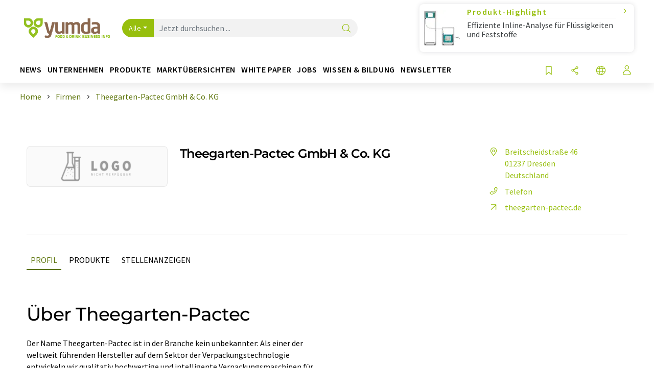

--- FILE ---
content_type: text/html; charset=UTF-8
request_url: https://www.yumda.com/de/firmen/1030055/theegarten-pactec-gmbh-co-kg.html
body_size: 24885
content:
<!doctype html>
<html lang="de"  prefix="og: http://ogp.me/ns#">
<head>
    <meta charset="utf-8">
    <meta http-equiv="X-UA-Compatible" content="IE=edge">
    <meta http-equiv="Content-Language" content="de">
    <meta name="viewport" content="width=device-width, initial-scale=1">
        <link rel="stylesheet" href="//static.chemie.de//portal_assets/gportal/css/gportal-main.min.5eca8679.css">
    
    
    <title>Theegarten-Pactec GmbH & Co. KG - Dresden, Deutschland</title>
    <meta name="description" content="Der Name Theegarten-Pactec ist in der Branche kein unbekannter: Als einer der weltweit führenden Hersteller auf dem Sektor der Verpackungstechnologie entwickeln wir qualitativ hochwertige und inte ...">
<meta property="og:url" content="https://www.yumda.com/de/firmen/1030055/theegarten-pactec-gmbh-co-kg.html">
<meta property="og:title" content="Theegarten-Pactec GmbH &amp; Co. KG - Dresden, Deutschland">
<meta property="og:description" content="Der Name Theegarten-Pactec ist in der Branche kein unbekannter: Als einer der weltweit führenden Hersteller auf dem Sektor der Verpackungstechnologie entwickeln wir qualitativ hochwertige und inte ...">
<meta property="og:type" content="website">

            <link rel="canonical" href="https://www.yumda.com/de/firmen/1030055/theegarten-pactec-gmbh-co-kg.html">
    
    
                        <link rel="alternate" hreflang="de" href="https://www.yumda.com/de/firmen/1030055/theegarten-pactec-gmbh-co-kg.html">
                                            <link rel="alternate" hreflang="en" href="https://www.yumda.com/en/companies/1030055/theegarten-pactec-gmbh-co-kg.html">
                            <link rel="alternate" hreflang="x-default" href="https://www.yumda.com/en/companies/1030055/theegarten-pactec-gmbh-co-kg.html">
                                            <link rel="alternate" hreflang="es" href="https://www.yumda.com/es/empresas/1030055/theegarten-pactec-gmbh-co-kg.html">
                                            <link rel="alternate" hreflang="fr" href="https://www.yumda.com/fr/entreprises/1030055/theegarten-pactec-gmbh-co-kg.html">
                                            <link rel="alternate" hreflang="it" href="https://www.yumda.com/it/aziende/1030055/theegarten-pactec-gmbh-co-kg.html">
                                            <link rel="alternate" hreflang="pt" href="https://www.yumda.com/pt/empresas/1030055/theegarten-pactec-gmbh-co-kg.html">
                        
    <script src="//static.chemie.de//portal_assets/js/external/jquery-3.6.0.min.js"></script>

    

        <link rel="stylesheet" media="screen" type="text/css" href="//static.chemie.de//common/resources/css_external/leaflet/leaflet.css">
            <link rel="stylesheet" media="screen" type="text/css" href="//static.chemie.de//portal_assets/css/leaflet-gesture-handling.min.css">
        
    
           <script src='//static.chemie.de//min/f=theme5/js/EventEmitter.js?vers=4'></script>
               <script src='//static.chemie.de//min/f=theme5/js/signals.js?vers=4'></script>
               <script src='//static.chemie.de//min/f=theme5/js/crossroads.js?vers=4'></script>
               <script src='//static.chemie.de//min/f=theme5/js/hasher.js?vers=4'></script>
               <script src='//static.chemie.de//min/f=theme5/js/tabby.js?vers=4'></script>
               <script src='//static.chemie.de//common/resources/js_external/leaflet/leaflet.js'></script>
               <script src='//static.chemie.de//portal_assets/js/external/leaflet-gesture-handling.min.js'></script>
    
    <script>
var _dvq = _dvq || {};
_dvq['hasab'] = true;
_dvq['channel'] = 'gportal';
_dvq['portal'] = 'gportal';
_dvq['language'] = 'de';
_dvq['WT.cg_n'] = 'Firmen &amp; Institutionen';
_dvq['WT.cg_s'] = 'Firmen';
_dvq['DCSext.wt_id'] = '1030055';
_dvq['DCSext.wt_ct'] = 'Firmen';
_dvq['DCSext.wt_omid'] = '1103816';
_dvq['WT.ti'] = 'Theegarten-Pactec GmbH &amp; Co. KG';
_dvq['DCSext.wt_cg_3'] = 'Detail';
_dvq['DCSext.wt_cg_4'] = 'Theegarten-Pactec GmbH &amp; Co. KG';
_dvq['DCSext.wt_branche'] = 'VERP';
_dvq['DCSext.wt_land'] = 'Deutschland';
_dvq['DCSext.wt_st'] = 'Detail';
_dvq['WT.si_n'] = 'Infoanfrage;Weiterempfehlen';
_dvq['WT.si_p'] = 'Detail;Detail';
</script><script>
window._mtm = window._mtm || [];
window._mtm.push({
'page_cmid': '1030055',
'page_uuid': 'dbc11914-6a4a-456c-a9bb-eb1c25a725e4',
'page_content_type': 'Firmen',
'page_omid': ';1103816;',
'page_type': 'Detail',
'page_presentation_level': 'basis',
'product_name': 'Theegarten-Pactec GmbH &amp; Co. KG',
'product_id': '1030055',
'product_category': 'leads',
'product_producer': 'theegarten-pactec',
'product_omid': '1103816',
'product_branch': 'n-a',
'product_price': '1',
'page_channel': 'food',
'page_language': 'de',
'page_portal': 'yumda.com',
'page_pagecontent_type': 'Firmen:Detail',
'page_identifier': 'https://www.yumda.com/de/firmen/1030055/theegarten-pactec-gmbh-co-kg.html'
});
</script>
<script>
window._mtm = window._mtm || [];
window._mtm.push({
'event': 'ec.detailview',
'product_name': 'Theegarten-Pactec GmbH &amp; Co. KG',
'product_id': '1030055',
'product_category': 'leads',
'product_price': '1'
});
</script>
<script>
var _dvStartTime = (new Date()).getTime();
function dvPageViewEvent() {
    divolte.signal('lumPageView', _dvq);
}
</script>
<!-- Matomo Tag Manager -->
<script>
  var _mtm = window._mtm = window._mtm || [];
  _mtm.push({'mtm.startTime': (new Date().getTime()), 'event': 'mtm.Start'});
  (function() {
    var d=document, g=d.createElement('script'), s=d.getElementsByTagName('script')[0];
    g.async=true; g.src='https://mt.yumda.com/js/container_ZD6yx61I.js'; s.parentNode.insertBefore(g,s);
  })();
</script>
<!-- End Matomo Tag Manager -->

    

    
    <!-- Google Tag Manager -->
<script>(function(w,d,s,l,i){w[l]=w[l]||[];w[l].push({'gtm.start':
new Date().getTime(),event:'gtm.js'});var f=d.getElementsByTagName(s)[0],
j=d.createElement(s),dl=l!='dataLayer'?'&l='+l:'';j.async=true;j.src=
'https://www.googletagmanager.com/gtm.js?id='+i+dl;f.parentNode.insertBefore(j,f);
})(window,document,'script','dataLayer','GTM-P5S97DT');</script>
<!-- End Google Tag Manager -->

    
    
            <script>
window.dataLayer = window.dataLayer || [];
window.dataLayer.push({"event":"detailseite_view","seite_content_type":"Firmen","seite_content_id":"1030055","seite_content_name":"Theegarten-Pactec GmbH & Co. KG","seite_company_id":"1103816","seite_page_type":"Detail","seite_lang":"de","seite_source":"Default"});</script>    
                
            <script>
    (window.__ba = window.__ba || {}).publisher = window.__ba.publisher || {};
    window.__ba.publisher.section = 'firmen';
    window.__ba.publisher.keywords = 'german';
</script>
<script src="https://www.yumda.com//yumda.com.js" async></script>
    </head>

<body data-google-interstitial="false">
<script>if(!"gdprAppliesGlobally" in window){window.gdprAppliesGlobally=true}if(!("cmp_id" in window)||window.cmp_id<1){window.cmp_id=0}if(!("cmp_cdid" in window)){window.cmp_cdid="eede7ab766ec"}if(!("cmp_params" in window)){window.cmp_params=""}if(!("cmp_host" in window)){window.cmp_host="b.delivery.consentmanager.net"}if(!("cmp_cdn" in window)){window.cmp_cdn="cdn.consentmanager.net"}if(!("cmp_proto" in window)){window.cmp_proto="https:"}if(!("cmp_codesrc" in window)){window.cmp_codesrc="1"}window.cmp_getsupportedLangs=function(){var b=["DE","EN","FR","IT","NO","DA","FI","ES","PT","RO","BG","ET","EL","GA","HR","LV","LT","MT","NL","PL","SV","SK","SL","CS","HU","RU","SR","ZH","TR","UK","AR","BS"];if("cmp_customlanguages" in window){for(var a=0;a<window.cmp_customlanguages.length;a++){b.push(window.cmp_customlanguages[a].l.toUpperCase())}}return b};window.cmp_getRTLLangs=function(){var a=["AR"];if("cmp_customlanguages" in window){for(var b=0;b<window.cmp_customlanguages.length;b++){if("r" in window.cmp_customlanguages[b]&&window.cmp_customlanguages[b].r){a.push(window.cmp_customlanguages[b].l)}}}return a};window.cmp_getlang=function(j){if(typeof(j)!="boolean"){j=true}if(j&&typeof(cmp_getlang.usedlang)=="string"&&cmp_getlang.usedlang!==""){return cmp_getlang.usedlang}var g=window.cmp_getsupportedLangs();var c=[];var f=location.hash;var e=location.search;var a="languages" in navigator?navigator.languages:[];if(f.indexOf("cmplang=")!=-1){c.push(f.substr(f.indexOf("cmplang=")+8,2).toUpperCase())}else{if(e.indexOf("cmplang=")!=-1){c.push(e.substr(e.indexOf("cmplang=")+8,2).toUpperCase())}else{if("cmp_setlang" in window&&window.cmp_setlang!=""){c.push(window.cmp_setlang.toUpperCase())}else{if(a.length>0){for(var d=0;d<a.length;d++){c.push(a[d])}}}}}if("language" in navigator){c.push(navigator.language)}if("userLanguage" in navigator){c.push(navigator.userLanguage)}var h="";for(var d=0;d<c.length;d++){var b=c[d].toUpperCase();if(g.indexOf(b)!=-1){h=b;break}if(b.indexOf("-")!=-1){b=b.substr(0,2)}if(g.indexOf(b)!=-1){h=b;break}}if(h==""&&typeof(cmp_getlang.defaultlang)=="string"&&cmp_getlang.defaultlang!==""){return cmp_getlang.defaultlang}else{if(h==""){h="EN"}}h=h.toUpperCase();return h};(function(){var u=document;var v=u.getElementsByTagName;var h=window;var o="";var b="_en";if("cmp_getlang" in h){o=h.cmp_getlang().toLowerCase();if("cmp_customlanguages" in h){for(var q=0;q<h.cmp_customlanguages.length;q++){if(h.cmp_customlanguages[q].l.toUpperCase()==o.toUpperCase()){o="en";break}}}b="_"+o}function x(i,e){var w="";i+="=";var s=i.length;var d=location;if(d.hash.indexOf(i)!=-1){w=d.hash.substr(d.hash.indexOf(i)+s,9999)}else{if(d.search.indexOf(i)!=-1){w=d.search.substr(d.search.indexOf(i)+s,9999)}else{return e}}if(w.indexOf("&")!=-1){w=w.substr(0,w.indexOf("&"))}return w}var k=("cmp_proto" in h)?h.cmp_proto:"https:";if(k!="http:"&&k!="https:"){k="https:"}var g=("cmp_ref" in h)?h.cmp_ref:location.href;var j=u.createElement("script");j.setAttribute("data-cmp-ab","1");var c=x("cmpdesign","cmp_design" in h?h.cmp_design:"");var f=x("cmpregulationkey","cmp_regulationkey" in h?h.cmp_regulationkey:"");var r=x("cmpgppkey","cmp_gppkey" in h?h.cmp_gppkey:"");var n=x("cmpatt","cmp_att" in h?h.cmp_att:"");j.src=k+"//"+h.cmp_host+"/delivery/cmp.php?"+("cmp_id" in h&&h.cmp_id>0?"id="+h.cmp_id:"")+("cmp_cdid" in h?"&cdid="+h.cmp_cdid:"")+"&h="+encodeURIComponent(g)+(c!=""?"&cmpdesign="+encodeURIComponent(c):"")+(f!=""?"&cmpregulationkey="+encodeURIComponent(f):"")+(r!=""?"&cmpgppkey="+encodeURIComponent(r):"")+(n!=""?"&cmpatt="+encodeURIComponent(n):"")+("cmp_params" in h?"&"+h.cmp_params:"")+(u.cookie.length>0?"&__cmpfcc=1":"")+"&l="+o.toLowerCase()+"&o="+(new Date()).getTime();j.type="text/javascript";j.async=true;if(u.currentScript&&u.currentScript.parentElement){u.currentScript.parentElement.appendChild(j)}else{if(u.body){u.body.appendChild(j)}else{var t=v("body");if(t.length==0){t=v("div")}if(t.length==0){t=v("span")}if(t.length==0){t=v("ins")}if(t.length==0){t=v("script")}if(t.length==0){t=v("head")}if(t.length>0){t[0].appendChild(j)}}}var m="js";var p=x("cmpdebugunminimized","cmpdebugunminimized" in h?h.cmpdebugunminimized:0)>0?"":".min";var a=x("cmpdebugcoverage","cmp_debugcoverage" in h?h.cmp_debugcoverage:"");if(a=="1"){m="instrumented";p=""}var j=u.createElement("script");j.src=k+"//"+h.cmp_cdn+"/delivery/"+m+"/cmp"+b+p+".js";j.type="text/javascript";j.setAttribute("data-cmp-ab","1");j.async=true;if(u.currentScript&&u.currentScript.parentElement){u.currentScript.parentElement.appendChild(j)}else{if(u.body){u.body.appendChild(j)}else{var t=v("body");if(t.length==0){t=v("div")}if(t.length==0){t=v("span")}if(t.length==0){t=v("ins")}if(t.length==0){t=v("script")}if(t.length==0){t=v("head")}if(t.length>0){t[0].appendChild(j)}}}})();window.cmp_addFrame=function(b){if(!window.frames[b]){if(document.body){var a=document.createElement("iframe");a.style.cssText="display:none";if("cmp_cdn" in window&&"cmp_ultrablocking" in window&&window.cmp_ultrablocking>0){a.src="//"+window.cmp_cdn+"/delivery/empty.html"}a.name=b;a.setAttribute("title","Intentionally hidden, please ignore");a.setAttribute("role","none");a.setAttribute("tabindex","-1");document.body.appendChild(a)}else{window.setTimeout(window.cmp_addFrame,10,b)}}};window.cmp_rc=function(h){var b=document.cookie;var f="";var d=0;while(b!=""&&d<100){d++;while(b.substr(0,1)==" "){b=b.substr(1,b.length)}var g=b.substring(0,b.indexOf("="));if(b.indexOf(";")!=-1){var c=b.substring(b.indexOf("=")+1,b.indexOf(";"))}else{var c=b.substr(b.indexOf("=")+1,b.length)}if(h==g){f=c}var e=b.indexOf(";")+1;if(e==0){e=b.length}b=b.substring(e,b.length)}return(f)};window.cmp_stub=function(){var a=arguments;__cmp.a=__cmp.a||[];if(!a.length){return __cmp.a}else{if(a[0]==="ping"){if(a[1]===2){a[2]({gdprApplies:gdprAppliesGlobally,cmpLoaded:false,cmpStatus:"stub",displayStatus:"hidden",apiVersion:"2.2",cmpId:31},true)}else{a[2](false,true)}}else{if(a[0]==="getUSPData"){a[2]({version:1,uspString:window.cmp_rc("")},true)}else{if(a[0]==="getTCData"){__cmp.a.push([].slice.apply(a))}else{if(a[0]==="addEventListener"||a[0]==="removeEventListener"){__cmp.a.push([].slice.apply(a))}else{if(a.length==4&&a[3]===false){a[2]({},false)}else{__cmp.a.push([].slice.apply(a))}}}}}}};window.cmp_gpp_ping=function(){return{gppVersion:"1.0",cmpStatus:"stub",cmpDisplayStatus:"hidden",supportedAPIs:["tcfca","usnat","usca","usva","usco","usut","usct"],cmpId:31}};window.cmp_gppstub=function(){var a=arguments;__gpp.q=__gpp.q||[];if(!a.length){return __gpp.q}var g=a[0];var f=a.length>1?a[1]:null;var e=a.length>2?a[2]:null;if(g==="ping"){return window.cmp_gpp_ping()}else{if(g==="addEventListener"){__gpp.e=__gpp.e||[];if(!("lastId" in __gpp)){__gpp.lastId=0}__gpp.lastId++;var c=__gpp.lastId;__gpp.e.push({id:c,callback:f});return{eventName:"listenerRegistered",listenerId:c,data:true,pingData:window.cmp_gpp_ping()}}else{if(g==="removeEventListener"){var h=false;__gpp.e=__gpp.e||[];for(var d=0;d<__gpp.e.length;d++){if(__gpp.e[d].id==e){__gpp.e[d].splice(d,1);h=true;break}}return{eventName:"listenerRemoved",listenerId:e,data:h,pingData:window.cmp_gpp_ping()}}else{if(g==="getGPPData"){return{sectionId:3,gppVersion:1,sectionList:[],applicableSections:[0],gppString:"",pingData:window.cmp_gpp_ping()}}else{if(g==="hasSection"||g==="getSection"||g==="getField"){return null}else{__gpp.q.push([].slice.apply(a))}}}}}};window.cmp_msghandler=function(d){var a=typeof d.data==="string";try{var c=a?JSON.parse(d.data):d.data}catch(f){var c=null}if(typeof(c)==="object"&&c!==null&&"__cmpCall" in c){var b=c.__cmpCall;window.__cmp(b.command,b.parameter,function(h,g){var e={__cmpReturn:{returnValue:h,success:g,callId:b.callId}};d.source.postMessage(a?JSON.stringify(e):e,"*")})}if(typeof(c)==="object"&&c!==null&&"__uspapiCall" in c){var b=c.__uspapiCall;window.__uspapi(b.command,b.version,function(h,g){var e={__uspapiReturn:{returnValue:h,success:g,callId:b.callId}};d.source.postMessage(a?JSON.stringify(e):e,"*")})}if(typeof(c)==="object"&&c!==null&&"__tcfapiCall" in c){var b=c.__tcfapiCall;window.__tcfapi(b.command,b.version,function(h,g){var e={__tcfapiReturn:{returnValue:h,success:g,callId:b.callId}};d.source.postMessage(a?JSON.stringify(e):e,"*")},b.parameter)}if(typeof(c)==="object"&&c!==null&&"__gppCall" in c){var b=c.__gppCall;window.__gpp(b.command,function(h,g){var e={__gppReturn:{returnValue:h,success:g,callId:b.callId}};d.source.postMessage(a?JSON.stringify(e):e,"*")},"parameter" in b?b.parameter:null,"version" in b?b.version:1)}};window.cmp_setStub=function(a){if(!(a in window)||(typeof(window[a])!=="function"&&typeof(window[a])!=="object"&&(typeof(window[a])==="undefined"||window[a]!==null))){window[a]=window.cmp_stub;window[a].msgHandler=window.cmp_msghandler;window.addEventListener("message",window.cmp_msghandler,false)}};window.cmp_setGppStub=function(a){if(!(a in window)||(typeof(window[a])!=="function"&&typeof(window[a])!=="object"&&(typeof(window[a])==="undefined"||window[a]!==null))){window[a]=window.cmp_gppstub;window[a].msgHandler=window.cmp_msghandler;window.addEventListener("message",window.cmp_msghandler,false)}};window.cmp_addFrame("__cmpLocator");if(!("cmp_disableusp" in window)||!window.cmp_disableusp){window.cmp_addFrame("__uspapiLocator")}if(!("cmp_disabletcf" in window)||!window.cmp_disabletcf){window.cmp_addFrame("__tcfapiLocator")}if(!("cmp_disablegpp" in window)||!window.cmp_disablegpp){window.cmp_addFrame("__gppLocator")}window.cmp_setStub("__cmp");if(!("cmp_disabletcf" in window)||!window.cmp_disabletcf){window.cmp_setStub("__tcfapi")}if(!("cmp_disableusp" in window)||!window.cmp_disableusp){window.cmp_setStub("__uspapi")}if(!("cmp_disablegpp" in window)||!window.cmp_disablegpp){window.cmp_setGppStub("__gpp")};</script><!-- Google Tag Manager (noscript) -->
<noscript><iframe src="https://www.googletagmanager.com/ns.html?id=GTM-P5S97DT"
height="0" width="0" style="display:none;visibility:hidden"></iframe></noscript>
<!-- End Google Tag Manager (noscript) -->

    <div id='bsContainer'>
        <div id='Ads_BA_BS' style='position:relative;'></div>                    <div id="skyContainer">
                <div id='Ads_BA_SKY' style=''></div>            </div>
            </div>



<header>
    <nav class="menu__logo-line navbar navbar-expand-lg with-cow">
        <div class="container-xxl">
            <div class="navbar-wrapper">
                <a class="navbar-brand" href="https://www.yumda.com/de/">
                    <img src="//static.chemie.de//portal_assets/gportal/images/logo.png"
                         alt="yumda.com">
                </a>
                <div id="main-search-container" class="navbar-searchbox">
                    <form method="GET" class="search-form" name="search-form"
                          action="https://www.yumda.com/de/search/">
                        <div class="input-group">
                            <button id="selectedfilter"
                                    class="btn btn-outline-secondary dropdown-toggle btn-dropdown" type="button"
                                    data-bs-toggle="dropdown" aria-expanded="false">Alle</button>
                            <ul class="dropdown-menu">
            <li><a class="main-search-dropdown-item dropdown-item" href="#" data-value="">Alle</a>
        </li>
            <li><a class="main-search-dropdown-item dropdown-item" href="#" data-value="news">News</a>
        </li>
            <li><a class="main-search-dropdown-item dropdown-item" href="#" data-value="companies">Firmen</a>
        </li>
            <li><a class="main-search-dropdown-item dropdown-item" href="#" data-value="products">Produkte</a>
        </li>
            <li><a class="main-search-dropdown-item dropdown-item" href="#" data-value="whitepaper">White Paper</a>
        </li>
            <li><a class="main-search-dropdown-item dropdown-item" href="#" data-value="webinars">Webinare</a>
        </li>
            <li><a class="main-search-dropdown-item dropdown-item" href="#" data-value="focuspages">Themenwelten</a>
        </li>
            <li><a class="main-search-dropdown-item dropdown-item" href="#" data-value="marketoverviews">Marktübersichten</a>
        </li>
            <li><a class="main-search-dropdown-item dropdown-item" href="#" data-value="lexicon">Lexikon</a>
        </li>
            <li><a class="main-search-dropdown-item dropdown-item" href="#" data-value="associations">Verbände</a>
        </li>
            <li><a class="main-search-dropdown-item dropdown-item" href="#" data-value="institutes">Forschungsinstitute</a>
        </li>
            <li><a class="main-search-dropdown-item dropdown-item" href="#" data-value="infographics">Infografiken</a>
        </li>
            <li><a class="main-search-dropdown-item dropdown-item" href="#" data-value="podcasts">Podcasts</a>
        </li>
    </ul>
                            <input type="hidden" name="source" id="filterInput" value="">
                            <div id="main-search-test" class="navbar-searchbox">
                            <input id="main-search"
                                   class="js-autocomplete navbar-search-input form-control"
                                   name="q"
                                   type="text"
                                   data-autosubmitform="search-form"
                                   data-autocomplete_url="https://www.yumda.com/de/search/global/"
                                   data-lang="de"
                                   data-max="20"
                                   data-scrollHeight="300"
                                   data-delay="500"
                                   data-append_to="main-search-test"
                                   data-inject_source=1
                                   data-group_results="true"
                                   placeholder="Jetzt durchsuchen ...">
                            <button class="btn btn-icon" type="submit" aria-label="Suche">
                                <i class="icon-search"></i></button>
                            </div>
                        </div>
                    </form>
                </div>

                <div class="navbar-shortcuts">
                    <div class="navbar-search js-navbar-menu-toggle">
                        <button class="btn btn-icon" aria-label="Suche"><i class="icon-search"></i>
                        </button>
                    </div>
                    <div class="open-on-hover-lg navbar-share dropdown js-navbar-menu-toggle js-dropdown-container-popover">
                        <button
                                class="btn btn-icon js-dropdown-popover"
                                data-bs-toggle="dropdown"
                                data-bs-auto-close="outside"
                                data-title="Theegarten-Pactec GmbH & Co. KG"
                                data-url="https://www.yumda.com/de/firmen/1030055/theegarten-pactec-gmbh-co-kg.html"
                                aria-label="Teilen">
                            <i class="icon-share"></i>
                        </button>
                        <ul class="dropdown-menu dropdown-menu-shortcuts share">
    <li class="dropdown-item">
        <a onclick="divolte.signal('sidebar.link', {'channel':'gportal', 'portal':'gportal', 'language':'de', 'WT.cg_n':'Firmen &amp; Institutionen', 'WT.cg_s':'Firmen', 'DCSext.wt_id':'1030055', 'DCSext.wt_ct':'Firmen', 'DCSext.wt_omid':'1103816', 'DCSext.wt_st':'linkedin', 'DCS.dcsuri':''+'/'+'de'+'/'+'firmen'+'/'+'1030055'+'/'+'theegarten-pactec-gmbh-co-kg.html', 'DCS.dcssip':'www.yumda.com', 'WT.dl': '24'}); window._mtm = window._mtm || []; window._mtm.push({'event': 'interaction', 'event_category': 'klick', 'event_action': 'sidebar.link', 'event_name': 'share.linkedin', 'page_cmid': '1030055', 'page_uuid': 'dbc11914-6a4a-456c-a9bb-eb1c25a725e4', 'page_content_type': 'Firmen', 'page_omid': ';1103816;', 'page_type': 'linkedin', 'page_channel': 'food', 'page_language': 'de', 'page_portal': 'yumda.com', 'page_pagecontent_type': 'Firmen:linkedin'});" target="_blank" href="https://www.linkedin.com/shareArticle?mini=true&url=https://www.yumda.com/de/firmen/1030055/theegarten-pactec-gmbh-co-kg.html&title=Theegarten-Pactec%20GmbH%20%26%20Co.%20KG">
            <i class="icon-linkedin"></i> Linkedin
        </a>
    </li>
    <li class="dropdown-item">
        <a onclick="divolte.signal('sidebar.link', {'channel':'gportal', 'portal':'gportal', 'language':'de', 'WT.cg_n':'Firmen &amp; Institutionen', 'WT.cg_s':'Firmen', 'DCSext.wt_id':'1030055', 'DCSext.wt_ct':'Firmen', 'DCSext.wt_omid':'1103816', 'DCSext.wt_st':'reddit', 'DCS.dcsuri':''+'/'+'de'+'/'+'firmen'+'/'+'1030055'+'/'+'theegarten-pactec-gmbh-co-kg.html', 'DCS.dcssip':'www.yumda.com', 'WT.dl': '24'}); window._mtm = window._mtm || []; window._mtm.push({'event': 'interaction', 'event_category': 'klick', 'event_action': 'sidebar.link', 'event_name': 'share.reddit', 'page_cmid': '1030055', 'page_uuid': 'dbc11914-6a4a-456c-a9bb-eb1c25a725e4', 'page_content_type': 'Firmen', 'page_omid': ';1103816;', 'page_type': 'reddit', 'page_channel': 'food', 'page_language': 'de', 'page_portal': 'yumda.com', 'page_pagecontent_type': 'Firmen:reddit'});" target="_blank" href="https://www.reddit.com/submit?url=https://www.yumda.com/de/firmen/1030055/theegarten-pactec-gmbh-co-kg.html&title=Theegarten-Pactec%20GmbH%20%26%20Co.%20KG">
            <i class="icon-reddit"></i> Reddit
        </a>
    </li>
    <li class="dropdown-item">
        <a onclick="divolte.signal('sidebar.link', {'channel':'gportal', 'portal':'gportal', 'language':'de', 'WT.cg_n':'Firmen &amp; Institutionen', 'WT.cg_s':'Firmen', 'DCSext.wt_id':'1030055', 'DCSext.wt_ct':'Firmen', 'DCSext.wt_omid':'1103816', 'DCSext.wt_st':'facebook', 'DCS.dcsuri':''+'/'+'de'+'/'+'firmen'+'/'+'1030055'+'/'+'theegarten-pactec-gmbh-co-kg.html', 'DCS.dcssip':'www.yumda.com', 'WT.dl': '24'}); window._mtm = window._mtm || []; window._mtm.push({'event': 'interaction', 'event_category': 'klick', 'event_action': 'sidebar.link', 'event_name': 'share.facebook', 'page_cmid': '1030055', 'page_uuid': 'dbc11914-6a4a-456c-a9bb-eb1c25a725e4', 'page_content_type': 'Firmen', 'page_omid': ';1103816;', 'page_type': 'facebook', 'page_channel': 'food', 'page_language': 'de', 'page_portal': 'yumda.com', 'page_pagecontent_type': 'Firmen:facebook'});" target="_blank" href="https://facebook.com/sharer.php?u=https://www.yumda.com/de/firmen/1030055/theegarten-pactec-gmbh-co-kg.html&t=Theegarten-Pactec%20GmbH%20%26%20Co.%20KG">
            <i class="icon-facebook"></i> Facebook
        </a>
    </li>
    <li class="dropdown-item">
        <a onclick="divolte.signal('sidebar.link', {'channel':'gportal', 'portal':'gportal', 'language':'de', 'WT.cg_n':'Firmen &amp; Institutionen', 'WT.cg_s':'Firmen', 'DCSext.wt_id':'1030055', 'DCSext.wt_ct':'Firmen', 'DCSext.wt_omid':'1103816', 'DCSext.wt_st':'bluesky', 'DCS.dcsuri':''+'/'+'de'+'/'+'firmen'+'/'+'1030055'+'/'+'theegarten-pactec-gmbh-co-kg.html', 'DCS.dcssip':'www.yumda.com', 'WT.dl': '24'}); window._mtm = window._mtm || []; window._mtm.push({'event': 'interaction', 'event_category': 'klick', 'event_action': 'sidebar.link', 'event_name': 'share.bluesky', 'page_cmid': '1030055', 'page_uuid': 'dbc11914-6a4a-456c-a9bb-eb1c25a725e4', 'page_content_type': 'Firmen', 'page_omid': ';1103816;', 'page_type': 'bluesky', 'page_channel': 'food', 'page_language': 'de', 'page_portal': 'yumda.com', 'page_pagecontent_type': 'Firmen:bluesky'});" target="_blank" href="https://bsky.app/intent/compose?text=Theegarten-Pactec%20GmbH%20%26%20Co.%20KGA%20https://www.yumda.com/de/firmen/1030055/theegarten-pactec-gmbh-co-kg.html">
            <i class="icon-bluesky"></i> Bluesky
        </a>
    </li>
    <li class="dropdown-item">
        <a onclick="divolte.signal('sidebar.link', {'channel':'gportal', 'portal':'gportal', 'language':'de', 'WT.cg_n':'Firmen &amp; Institutionen', 'WT.cg_s':'Firmen', 'DCSext.wt_id':'1030055', 'DCSext.wt_ct':'Firmen', 'DCSext.wt_omid':'1103816', 'DCSext.wt_st':'twitter', 'DCS.dcsuri':''+'/'+'de'+'/'+'firmen'+'/'+'1030055'+'/'+'theegarten-pactec-gmbh-co-kg.html', 'DCS.dcssip':'www.yumda.com', 'WT.dl': '24'}); window._mtm = window._mtm || []; window._mtm.push({'event': 'interaction', 'event_category': 'klick', 'event_action': 'sidebar.link', 'event_name': 'share.twitter', 'page_cmid': '1030055', 'page_uuid': 'dbc11914-6a4a-456c-a9bb-eb1c25a725e4', 'page_content_type': 'Firmen', 'page_omid': ';1103816;', 'page_type': 'twitter', 'page_channel': 'food', 'page_language': 'de', 'page_portal': 'yumda.com', 'page_pagecontent_type': 'Firmen:twitter'});" target="_blank" href="https://twitter.com/intent/tweet?url=https://www.yumda.com/de/firmen/1030055/theegarten-pactec-gmbh-co-kg.html&amp;text=Theegarten-Pactec%20GmbH%20%26%20Co.%20KG">
            <i class="icon-xcorp"></i> X
        </a>
    </li>
    <li class="dropdown-item">
        <a
            onclick="divolte.signal('sidebar.link', {'channel':'gportal', 'portal':'gportal', 'language':'de', 'WT.cg_n':'Firmen &amp; Institutionen', 'WT.cg_s':'Firmen', 'DCSext.wt_id':'1030055', 'DCSext.wt_ct':'Firmen', 'DCSext.wt_omid':'1103816', 'DCSext.wt_st':'mastodon', 'DCS.dcsuri':''+'/'+'de'+'/'+'firmen'+'/'+'1030055'+'/'+'theegarten-pactec-gmbh-co-kg.html', 'DCS.dcssip':'www.yumda.com', 'WT.dl': '24'}); window._mtm = window._mtm || []; window._mtm.push({'event': 'interaction', 'event_category': 'klick', 'event_action': 'sidebar.link', 'event_name': 'share.mastodon', 'page_cmid': '1030055', 'page_uuid': 'dbc11914-6a4a-456c-a9bb-eb1c25a725e4', 'page_content_type': 'Firmen', 'page_omid': ';1103816;', 'page_type': 'mastodon', 'page_channel': 'food', 'page_language': 'de', 'page_portal': 'yumda.com', 'page_pagecontent_type': 'Firmen:mastodon'});"                 href="https://mastodonshare.com/?text=Theegarten-Pactec%20GmbH%20%26%20Co.%20KG%20https://www.yumda.com/de/firmen/1030055/theegarten-pactec-gmbh-co-kg.html"
           target="_blank"
           rel="noopener noreferrer">
            <i class="icon-mastodon"></i> Mastodon
        </a>
    </li>
    <li class="dropdown-item">
        <a onclick="divolte.signal('sidebar.link', {'channel':'gportal', 'portal':'gportal', 'language':'de', 'WT.cg_n':'Firmen &amp; Institutionen', 'WT.cg_s':'Firmen', 'DCSext.wt_id':'1030055', 'DCSext.wt_ct':'Firmen', 'DCSext.wt_omid':'1103816', 'DCSext.wt_st':'xing', 'DCS.dcsuri':''+'/'+'de'+'/'+'firmen'+'/'+'1030055'+'/'+'theegarten-pactec-gmbh-co-kg.html', 'DCS.dcssip':'www.yumda.com', 'WT.dl': '24'}); window._mtm = window._mtm || []; window._mtm.push({'event': 'interaction', 'event_category': 'klick', 'event_action': 'sidebar.link', 'event_name': 'share.xing', 'page_cmid': '1030055', 'page_uuid': 'dbc11914-6a4a-456c-a9bb-eb1c25a725e4', 'page_content_type': 'Firmen', 'page_omid': ';1103816;', 'page_type': 'xing', 'page_channel': 'food', 'page_language': 'de', 'page_portal': 'yumda.com', 'page_pagecontent_type': 'Firmen:xing'});" target="_blank" href="https://www.xing.com/spi/shares/new?url=https://www.yumda.com/de/firmen/1030055/theegarten-pactec-gmbh-co-kg.html">
            <i class="icon-xing"></i> Xing
        </a>
    </li>
    <li class="dropdown-item">
        <a onclick="divolte.signal('sidebar.link', {'channel':'gportal', 'portal':'gportal', 'language':'de', 'WT.cg_n':'Firmen &amp; Institutionen', 'WT.cg_s':'Firmen', 'DCSext.wt_id':'1030055', 'DCSext.wt_ct':'Firmen', 'DCSext.wt_omid':'1103816', 'DCSext.wt_st':'email', 'DCS.dcsuri':''+'/'+'de'+'/'+'firmen'+'/'+'1030055'+'/'+'theegarten-pactec-gmbh-co-kg.html', 'DCS.dcssip':'www.yumda.com', 'WT.dl': '24'}); window._mtm = window._mtm || []; window._mtm.push({'event': 'interaction', 'event_category': 'klick', 'event_action': 'sidebar.link', 'event_name': 'share.email', 'page_cmid': '1030055', 'page_uuid': 'dbc11914-6a4a-456c-a9bb-eb1c25a725e4', 'page_content_type': 'Firmen', 'page_omid': ';1103816;', 'page_type': 'email', 'page_channel': 'food', 'page_language': 'de', 'page_portal': 'yumda.com', 'page_pagecontent_type': 'Firmen:email'});" target="_blank" href="mailto:?subject=Theegarten-Pactec%20GmbH%20%26%20Co.%20KG&body=https%3A%2F%2Fwww.yumda.com%2Fde%2Ffirmen%2F1030055%2Ftheegarten-pactec-gmbh-co-kg.html">
            <i class="icon-mail"></i> E-mail
        </a>
    </li>
</ul>                    </div>

                    <div class="open-on-hover-lg sub-menu-item dropdown js-dropdown-container-popover language-switch navbar-language-switch js-navbar-menu-toggle">
    <button class="btn btn-icon js-dropdown-popover btn-icon-txt" data-bs-toggle="dropdown" data-bs-auto-close="outside"
            aria-label="Sprache wechseln">
        <i class="icon-globe"></i>
    </button>
        <ul class="dropdown-menu dropdown-menu-shortcuts language-switcher">
                    <li class="dropdown-item active"><a
                        href="https://www.yumda.com/de/firmen/1030055/theegarten-pactec-gmbh-co-kg.html">Deutsch</a></li>
                    <li class="dropdown-item "><a
                        href="https://www.yumda.com/en/companies/1030055/theegarten-pactec-gmbh-co-kg.html">English</a></li>
                    <li class="dropdown-item "><a
                        href="https://www.yumda.com/es/empresas/1030055/theegarten-pactec-gmbh-co-kg.html">Español</a></li>
                    <li class="dropdown-item "><a
                        href="https://www.yumda.com/fr/entreprises/1030055/theegarten-pactec-gmbh-co-kg.html">Français</a></li>
                    <li class="dropdown-item "><a
                        href="https://www.yumda.com/it/aziende/1030055/theegarten-pactec-gmbh-co-kg.html">Italiano</a></li>
                    <li class="dropdown-item "><a
                        href="https://www.yumda.com/pt/empresas/1030055/theegarten-pactec-gmbh-co-kg.html">Português</a></li>
            </ul>
</div>
                    <div class=" navbar-save js-fav_main Companies_Object--1030055--1083954" 
     data-url="https://www.yumda.com/de/visitor/send/">
    <div class="spinner-border spinner-portal js-fav-spinner js-fav-hide" role="status">
        <span class="visually-hidden">Loading...</span>
    </div>
    <div class="sub-menu-item dropdown js-fav-saved  js-fav-hide ">
        <button class="btn btn-icon" data-bs-toggle="dropdown" data-bs-auto-close="outside">
            <i class="icon-saved"></i> <span class="d-none d-lg-inline-block">Merken</span>         </button>
        <ul class="dropdown-menu dropdown-menu-shortcuts merken">
            <li class="dropdown-item"><a href="https://www.yumda.com/de/myportal/favourites/"><i class="icon-link-arrow"></i> Merkliste aufrufen</a></li>
        </ul>
    </div>
    <div class="sub-menu-item dropdown js-fav-save ">
        <button class="btn btn-icon js-fav"
                data-wtdata="{&quot;cg_n&quot;:&quot;Firmen &amp;amp; Institutionen&quot;,&quot;cg_s&quot;:&quot;Firmen&quot;,&quot;wt_id&quot;:&quot;1030055&quot;,&quot;wt_ct&quot;:&quot;Firmen&quot;,&quot;wt_omid&quot;:&quot;1103816&quot;,&quot;ti&quot;:&quot;Theegarten-Pactec GmbH &amp; Co. KG&quot;,&quot;wt_st&quot;:&quot;Merken&quot;,&quot;channel&quot;:&quot;gportal&quot;,&quot;portal&quot;:&quot;gportal&quot;,&quot;language&quot;:&quot;de&quot;}"
                data-uniqid="Companies_Object--1030055--1083954" 
                data-data1="Companies_Object" 
                data-data2="1030055" 
                data-data3="1083954" 
                data-data4="" 
                data-cmd="favSave" 
                data-bs-container="body" 
                data-bs-trigger="hover focus" 
                data-bs-toggle="popover" 
                data-bs-placement="bottom" 
                data-bs-content="Diese Seite auf Ihre Merkliste setzen"
                aria-label="Auf Ihre Merkliste setzen">
            <i class="icon-save"></i> <span class="d-none d-lg-inline-block">Merken</span>        </button>
    </div>
</div>                </div>

                <div class="navbar-toolbar">
                    <button class="btn btn-icon navbar-toggler" data-bs-toggle="offcanvas" data-bs-target="#main-menu"
                            aria-label="Toggle navigation">
                        <span class="navbar-toggler-icon"></span>
                    </button>
                </div>
            </div>
                <div class="cow"  data-track-content data-content-name="product-highlight-head" data-content-piece="effiziente-inline-analyse-fr-flssigkeiten-und-feststoffe" data-content-target="https://www.yumda.com/de/produkte/1130562/">
        <a
             onclick="divolte.signal('highlight.link', {'channel':'gportal', 'portal':'gportal', 'language':'de', 'WT.dl': '24'}); window._mtm = window._mtm || []; window._mtm.push({'event': 'interaction', 'event_category': 'klick', 'event_action': 'highlight.link', 'event_name': 'highlight.content', 'page_channel': 'food', 'page_language': 'de', 'page_portal': 'yumda.com'});"                 href="https://www.yumda.com/de/produkte/1130562/" class="cow-link d-flex justify-content-between">
            <div class="d-none d-lg-block order-lg-2 ms-lg-1">
                <i class="icon-chevron-s-right"></i>
            </div>
            <div class="order-lg-1 ms-lg-1 w-100">
                <span class="cow-title">
                                            Produkt-Highlight                                    </span>
                <span class="cow-description">Effiziente Inline-Analyse für Flüssigkeiten und Feststoffe</span>
            </div>
            <div class="order-lg-0">
                <img class="cow-image" src="https://img.chemie.de/Portal/Products/2060-the-nir-5580-pic-1__phbA4VW-x.jpg?tr=n-m10"
                     alt="Effiziente Inline-Analyse für Flüssigkeiten und Feststoffe">
            </div>
        </a>
    </div>
        </div>


    </nav>
    <nav class="menu__items navbar navbar-expand-lg with-cow">
        <div class="container-xxl">
            <div id="main-menu" class="main-menu offcanvas">
                <div class="offcanvas-body d-flex flex-column justify-content-between">
                    <ul class="navbar-nav dropdown">
                            <li class="nav-item">
                    <a class="nav-link btn-chevron-right-lg" data-url="https://www.yumda.com/de/news/" data-bs-toggle="dropdown" role="button" aria-expanded="false" href="#">News</a>
            <div class="dropdown-menu" onclick="event.stopPropagation()">
                <div class="container-xxl">
                    <a href="#" class="back-button btn-chevron-left-lg" onclick="$(this).parents('.dropdown-menu').prev().dropdown('toggle');">Zurück</a>
                    <div class="row wrapper">
                        <div class="col-12 col-lg-4">
                            <div class="main-section pe-lg-5">

                                            <a href="https://www.yumda.com/de/news/" class="section-title btn-chevron-right-lg">
                            <i class="icon-news d-none d-lg-inline"></i>
                        News entdecken        </a>
    
                                        <ul class="section-list sub-section">
                    <li class="section-list-item">
                <a href="/de/newsletter/?source=Flyout" class="section-link btn-chevron-right-lg">
                                            <i class="icon-newsletter"></i>
                                        Newsletter abonnieren                </a>
            </li>
                    <li class="section-list-item">
                <a href="/de/newsletter/?newsletter=startupde&source=Flyout" class="section-link btn-chevron-right-lg">
                                            <i class="icon-startup"></i>
                                        Start-Up-Newsletter abonnieren                </a>
            </li>
                    <li class="section-list-item">
                <a href="/de/newsletter/?newsletter=yumdajobsde&source=Flyout" class="section-link btn-chevron-right-lg">
                                            <i class="icon-newsletter"></i>
                                        Jobletter abonnieren                </a>
            </li>
            </ul>

                                                                                            </div>
                        </div>

                                                    <div class="col-12 col-lg-8 d-none d-lg-block">
                                <div class="row">
                                                                            <div class="col-lg-6">
    <div class="section ms-lg-3">
                    <p class="hsubtitle section-list-title">Ausgewählte Ressorts</p>
                                    <ul class="section-list">
                                    <li class="section-list-item"><a href="https://www.yumda.com/de/news/wirtschaft/order_r/" class="btn-chevron-right-lg">Wirtschaft & Finanzen</a></li>
                                    <li class="section-list-item"><a href="https://www.yumda.com/de/news/forschung/order_r/" class="btn-chevron-right-lg">Wissenschaft</a></li>
                                    <li class="section-list-item"><a href="https://www.yumda.com/de/news/produktentwicklung/order_r/" class="btn-chevron-right-lg">Forschung & Entwicklung</a></li>
                                    <li class="section-list-item"><a href="https://www.yumda.com/de/news/beruf/order_r/" class="btn-chevron-right-lg">Karriere</a></li>
                                    <li class="section-list-item"><a href="https://www.yumda.com/de/news/produktion/order_r/" class="btn-chevron-right-lg">Produktion</a></li>
                            </ul>
            </div>
</div>
                                                                                                                                                    <div class="col-lg-6">
    <div class="section ms-lg-5">
                    <p class="hsubtitle section-list-title">Ausgewählte Branchen</p>
                                    <ul class="section-list">
                                    <li class="section-list-item"><a href="https://www.yumda.com/de/news/sonstige-nahrungsmittel/order_p/" class="btn-chevron-right-lg">Sonstige Nahrungsmittel</a></li>
                                    <li class="section-list-item"><a href="https://www.yumda.com/de/news/getrankewirtschaft/order_p/" class="btn-chevron-right-lg">Getränkewirtschaft</a></li>
                                    <li class="section-list-item"><a href="https://www.yumda.com/de/news/backbranche-suwarenwirtschaft/order_p/" class="btn-chevron-right-lg">Backbranche/Süßwarenwirtschaft</a></li>
                                    <li class="section-list-item"><a href="https://www.yumda.com/de/news/fleischwirtschaft/order_p/" class="btn-chevron-right-lg">Fleischwirtschaft</a></li>
                                    <li class="section-list-item"><a href="https://www.yumda.com/de/news/milchwirtschaft/order_p/" class="btn-chevron-right-lg">Milchwirtschaft</a></li>
                            </ul>
            </div>
</div>
                                                                                                                                                                                </div>
                            </div>
                                            </div>
                </div>
            </div>
            </li>
    <li class="nav-item">
                    <a class="nav-link btn-chevron-right-lg" data-url="https://www.yumda.com/de/firmen/" data-bs-toggle="dropdown" role="button" aria-expanded="false" href="#">Unternehmen</a>
            <div class="dropdown-menu" onclick="event.stopPropagation()">
                <div class="container-xxl">
                    <a href="#" class="back-button btn-chevron-left-lg" onclick="$(this).parents('.dropdown-menu').prev().dropdown('toggle');">Zurück</a>
                    <div class="row wrapper">
                        <div class="col-12 col-lg-4">
                            <div class="main-section pe-lg-5">

                                            <a href="https://www.yumda.com/de/firmen/" class="section-title btn-chevron-right-lg">
                            <i class="icon-news d-none d-lg-inline"></i>
                        Unternehmen entdecken        </a>
    
                                        <ul class="section-list sub-section">
                    <li class="section-list-item">
                <a href="/de/firmen/overview/themen" class="section-link btn-chevron-right-lg">
                                            <i class="icon-flask"></i>
                                        Unternehmen nach Produktkategorie                </a>
            </li>
                    <li class="section-list-item">
                <a href="https://www.yumda.com/de/startups/" class="section-link btn-chevron-right-lg">
                                            <i class="icon-startup"></i>
                                        Start-ups entdecken                </a>
            </li>
                    <li class="section-list-item">
                <a href="https://www.yumda.com/de/verbaende/" class="section-link btn-chevron-right-lg">
                                            <i class="icon-expo"></i>
                                        Verbände entdecken                </a>
            </li>
                    <li class="section-list-item">
                <a href="https://www.yumda.com/de/video/" class="section-link btn-chevron-right-lg">
                                            <i class="icon-news"></i>
                                        Videos entdecken                </a>
            </li>
            </ul>
        <ul class="section-list sub-section">
                    <li class="section-list-item">
                <a href="/de/newsletter/?source=Flyout" class="section-link btn-chevron-right-lg">
                                            <i class="icon-newsletter"></i>
                                        Newsletter abonnieren                </a>
            </li>
                    <li class="section-list-item">
                <a href="https://www.lumitos.com/de/werbeformen/firmenpraesentation/" class="section-link btn-chevron-right-lg">
                                            <i class="icon-star"></i>
                                        Ihr Unternehmen bewerben                </a>
            </li>
            </ul>

                                                                                            </div>
                        </div>

                                                    <div class="col-12 col-lg-8 d-none d-lg-block">
                                <div class="row">
                                                                            <div class="col-lg-6">
    <div class="section ms-lg-3">
                    <p class="hsubtitle section-list-title">Ausgewählte Branchen</p>
                                    <ul class="section-list">
                                    <li class="section-list-item"><a href="https://www.yumda.com/de/firmen/produktionstechnik/order_i/" class="btn-chevron-right-lg">Produktionstechnik</a></li>
                                    <li class="section-list-item"><a href="https://www.yumda.com/de/firmen/lebensmittel/order_i/" class="btn-chevron-right-lg">Lebensmittel</a></li>
                                    <li class="section-list-item"><a href="https://www.yumda.com/de/firmen/verpacken/order_i/" class="btn-chevron-right-lg">Verpacken</a></li>
                                    <li class="section-list-item"><a href="https://www.yumda.com/de/firmen/getraenke/order_i/" class="btn-chevron-right-lg">Getränke</a></li>
                                    <li class="section-list-item"><a href="https://www.yumda.com/de/firmen/analytik/order_i/" class="btn-chevron-right-lg">Analytik</a></li>
                                    <li class="section-list-item"><a href="https://www.yumda.com/de/firmen/rohstoffe-und-zutaten/order_i/" class="btn-chevron-right-lg">Rohstoffe und Zutaten</a></li>
                            </ul>
            </div>
</div>
                                                                                                                                                    <div class="col-lg-6">
    <div class="section ms-lg-5">
                    <p class="hsubtitle section-list-title">Ausgewählte Länder</p>
                                    <ul class="section-list">
                                    <li class="section-list-item"><a href="https://www.yumda.com/de/firmen/deutschland/order_c/" class="btn-chevron-right-lg">Deutschland</a></li>
                                    <li class="section-list-item"><a href="https://www.yumda.com/de/firmen/usa/order_c/" class="btn-chevron-right-lg">USA</a></li>
                                    <li class="section-list-item"><a href="https://www.yumda.com/de/firmen/schweiz/order_c/" class="btn-chevron-right-lg">Schweiz</a></li>
                                    <li class="section-list-item"><a href="https://www.yumda.com/de/firmen/grossbritannien/order_c/" class="btn-chevron-right-lg">Großbritannien</a></li>
                                    <li class="section-list-item"><a href="https://www.yumda.com/de/firmen/oesterreich/order_c/" class="btn-chevron-right-lg">Österreich</a></li>
                                    <li class="section-list-item"><a href="https://www.yumda.com/de/firmen/frankreich/order_c/" class="btn-chevron-right-lg">Frankreich</a></li>
                                    <li class="section-list-item"><a href="https://www.yumda.com/de/firmen/italien/order_c/" class="btn-chevron-right-lg">Italien</a></li>
                            </ul>
            </div>
</div>
                                                                                                                                                        <div class="col-12 align-self-end">
        <div class="row">
            <div class="col-12">
                <div class="featured ms-lg-3">
                                <p class="hsubtitle section-list-title">Ausgewählte Unternehmen</p>
                                                <div class="d-flex justify-content-between align-items-center">
                                                            <a href="https://www.yumda.com/de/firmen/1028693/" class="featured-link "><img class="img-fluid" src="https://img.chemie.de/Portal/Organization/111236_04UD60vxC.jpg?tr=n-l" alt="logo"></a>
                                                            <a href="https://www.yumda.com/de/firmen/1024779/" class="featured-link "><img class="img-fluid" src="https://img.chemie.de/Portal/Organization/115567_0Z4UOQL2tA.jpg?tr=n-l" alt="logo"></a>
                                                            <a href="https://www.yumda.com/de/firmen/1046038/" class="featured-link "><img class="img-fluid" src="https://img.chemie.de/Portal/Organization/67c0351e48433_ljYrtdU32.png?tr=n-l" alt="logo"></a>
                                                            <a href="https://www.yumda.com/de/firmen/1036263/" class="featured-link "><img class="img-fluid" src="https://img.chemie.de/Portal/Organization/133224_g_D6pIPagv.jpg?tr=n-l" alt="logo"></a>
                                                            <a href="https://www.yumda.com/de/firmen/1026918/" class="featured-link "><img class="img-fluid" src="https://img.chemie.de/Portal/Organization/16862_RADYA8xD97.jpg?tr=n-l" alt="logo"></a>
                                                    </div>
                                    </div>
            </div>
        </div>
    </div>
                                                                                                        </div>
                            </div>
                                            </div>
                </div>
            </div>
            </li>
    <li class="nav-item">
                    <a class="nav-link btn-chevron-right-lg" data-url="https://www.yumda.com/de/produkte/" data-bs-toggle="dropdown" role="button" aria-expanded="false" href="#">Produkte</a>
            <div class="dropdown-menu" onclick="event.stopPropagation()">
                <div class="container-xxl">
                    <a href="#" class="back-button btn-chevron-left-lg" onclick="$(this).parents('.dropdown-menu').prev().dropdown('toggle');">Zurück</a>
                    <div class="row wrapper">
                        <div class="col-12 col-lg-4">
                            <div class="main-section pe-lg-5">

                                            <a href="https://www.yumda.com/de/produkte/" class="section-title btn-chevron-right-lg">
                            <i class="icon-flask d-none d-lg-inline"></i>
                        Produkte entdecken        </a>
    
                                        <ul class="section-list sub-section">
                    <li class="section-list-item">
                <a href="https://www.yumda.com/de/produkte/labor/" class="section-link btn-chevron-right-lg">
                                            <i class="icon-flask"></i>
                                        Laborprodukte entdecken                </a>
            </li>
                    <li class="section-list-item">
                <a href="https://www.yumda.com/de/produkte/prozess/" class="section-link btn-chevron-right-lg">
                                            <i class="icon-technique"></i>
                                        Prozessprodukte entdecken                </a>
            </li>
                    <li class="section-list-item">
                <a href="https://www.yumda.com/de/produkte/kataloge/" class="section-link btn-chevron-right-lg">
                                            <i class="icon-flask"></i>
                                        Kataloge entdecken                </a>
            </li>
                    <li class="section-list-item">
                <a href="https://www.yumda.com/de/video/" class="section-link btn-chevron-right-lg">
                                            <i class="icon-flask"></i>
                                        Videos entdecken                </a>
            </li>
            </ul>
        <ul class="section-list sub-section">
                    <li class="section-list-item">
                <a href="/de/newsletter/?source=Flyout" class="section-link btn-chevron-right-lg">
                                            <i class="icon-newsletter"></i>
                                        Newsletter abonnieren                </a>
            </li>
                    <li class="section-list-item">
                <a href="https://www.lumitos.com/de/werbeformen/produktpraesentation/" class="section-link btn-chevron-right-lg">
                                            <i class="icon-star"></i>
                                        Ihre Produkte bewerben                </a>
            </li>
            </ul>

                                                                                            </div>
                        </div>

                                                    <div class="col-12 col-lg-8 d-none d-lg-block">
                                <div class="row">
                                                                            <div class="col-lg-6">
    <div class="section ms-lg-3">
                    <a href="https://www.yumda.com/de/marktuebersicht/" class="section-title btn-chevron-right-lg">
                        Marktübersichten        </a>
                                    <ul class="section-list">
                                    <li class="section-list-item"><a href="https://www.yumda.com/de/marktuebersicht/massenspektrometer.html" class="btn-chevron-right-lg">Marktübersicht Massenspektrometer</a></li>
                                    <li class="section-list-item"><a href="https://www.yumda.com/de/marktuebersicht/nir-spektrometer.html" class="btn-chevron-right-lg">Marktübersicht NIR-Spektrometer</a></li>
                                    <li class="section-list-item"><a href="https://www.yumda.com/de/marktuebersicht/partikelanalysatoren.html" class="btn-chevron-right-lg">Marktübersicht Partikelanalysatoren</a></li>
                                    <li class="section-list-item"><a href="https://www.yumda.com/de/marktuebersicht/hygienepumpen.html" class="btn-chevron-right-lg">Marktübersicht Hygienepumpen</a></li>
                                    <li class="section-list-item"><a href="https://www.yumda.com/de/marktuebersicht/backoefen.html" class="btn-chevron-right-lg">Marktübersicht Handwerks- und Industriebacköfen</a></li>
                                    <li class="section-list-item"><a href="https://www.yumda.com/de/marktuebersicht/autoklaven.html" class="btn-chevron-right-lg">Marktübersicht Autoklaven/Dampfsterilisatoren</a></li>
                                    <li class="section-list-item"><a href="https://www.yumda.com/de/marktuebersicht/fremdkoerperdetektion.html" class="btn-chevron-right-lg">Marktübersicht Fremdkörperdetektion</a></li>
                            </ul>
            </div>
</div>
                                                                                                                                                    <div class="col-lg-6">
    <div class="section ms-lg-5">
                    <a href="https://www.yumda.com/de/themen/" class="section-title btn-chevron-right-lg">
                        Themenwelten & Messevorschauen        </a>
                                                    <a href="/de/produkte/overview/themen/" class="section-title btn-chevron-right-lg">
                        Ausgewählte Produktkategorien        </a>
                                            <ul class="section-list">
                                    <li class="section-list-item"><a href="/de/produkte/analysesysteme/order_t/" class="btn-chevron-right-lg">Analysesysteme</a></li>
                                    <li class="section-list-item"><a href="/de/produkte/chargenmischer/order_t/" class="btn-chevron-right-lg">Chargenmischer</a></li>
                                    <li class="section-list-item"><a href="/de/produkte/inspektionssysteme/order_t/" class="btn-chevron-right-lg">Inspektionssysteme</a></li>
                                    <li class="section-list-item"><a href="/de/produkte/laborgeraete/order_t/" class="btn-chevron-right-lg">Laborgeräte</a></li>
                                    <li class="section-list-item"><a href="/de/produkte/mischer/order_t/" class="btn-chevron-right-lg">Mischer</a></li>
                                    <li class="section-list-item"><a href="/de/produkte/pulvermischer/order_t/" class="btn-chevron-right-lg">Pulvermischer</a></li>
                                    <li class="section-list-item"><a href="/de/produkte/spektrometer/order_t/" class="btn-chevron-right-lg">Spektrometer</a></li>
                            </ul>
            </div>
</div>
                                                                                                                                                        <div class="col-12 align-self-end">
        <div class="row">
            <div class="col-12">
                <div class="featured ms-lg-3">
                                <p class="hsubtitle section-list-title">Produkte ausgewählter Unternehmen</p>
                                                <div class="d-flex  align-items-center">
                                                            <a href="https://www.yumda.com/de/produkte/huegli-naehrmittel/order_n/" class="featured-link me-5"><img class="img-fluid" src="https://img.chemie.de/Portal/Organization/65cb76777662e_ZH6VqktLY.png?tr=n-l" alt="logo"></a>
                                                            <a href="https://www.yumda.com/de/produkte/vega-grieshaber/order_n/" class="featured-link me-5"><img class="img-fluid" src="https://img.chemie.de/Portal/Organization/106838_B7JRKtqRj.png?tr=n-l" alt="logo"></a>
                                                    </div>
                                    </div>
            </div>
        </div>
    </div>
                                                                                                        </div>
                            </div>
                                            </div>
                </div>
            </div>
            </li>
    <li class="nav-item">
                    <a class="nav-link btn-chevron-right-lg" data-url="https://www.yumda.com/de/marktuebersicht/" data-bs-toggle="dropdown" role="button" aria-expanded="false" href="#">Marktübersichten</a>
            <div class="dropdown-menu" onclick="event.stopPropagation()">
                <div class="container-xxl">
                    <a href="#" class="back-button btn-chevron-left-lg" onclick="$(this).parents('.dropdown-menu').prev().dropdown('toggle');">Zurück</a>
                    <div class="row wrapper">
                        <div class="col-12 col-lg-4">
                            <div class="main-section pe-lg-5">

                                            <a href="https://www.yumda.com/de/marktuebersicht/" class="section-title btn-chevron-right-lg">
                        Marketübersichten        </a>
    
                                        <ul class="section-list sub-section">
                    <li class="section-list-item">
                <a href="https://www.yumda.com/de/marktuebersicht/massenspektrometer.html" class="section-link btn-chevron-right-lg">
                                        Marktübersicht Massenspektrometer                </a>
            </li>
                    <li class="section-list-item">
                <a href="https://www.yumda.com/de/marktuebersicht/nir-spektrometer.html" class="section-link btn-chevron-right-lg">
                                        Marktübersicht NIR-Spektrometer                </a>
            </li>
                    <li class="section-list-item">
                <a href="https://www.yumda.com/de/marktuebersicht/partikelanalysatoren.html" class="section-link btn-chevron-right-lg">
                                        Marktübersicht Partikelanalysatoren                </a>
            </li>
                    <li class="section-list-item">
                <a href="https://www.yumda.com/de/marktuebersicht/hygienepumpen.html" class="section-link btn-chevron-right-lg">
                                        Marktübersicht Hygienepumpen                </a>
            </li>
                    <li class="section-list-item">
                <a href="https://www.yumda.com/de/marktuebersicht/backoefen.html" class="section-link btn-chevron-right-lg">
                                        Marktübersicht Handwerks- und Industriebacköfen                </a>
            </li>
                    <li class="section-list-item">
                <a href="https://www.yumda.com/de/marktuebersicht/autoklaven.html" class="section-link btn-chevron-right-lg">
                                        Marktübersicht Autoklaven/Dampfsterilisatoren                </a>
            </li>
                    <li class="section-list-item">
                <a href="https://www.yumda.com/de/marktuebersicht/fremdkoerperdetektion.html" class="section-link btn-chevron-right-lg">
                                        Marktübersicht Fremdkörperdetektion                </a>
            </li>
            </ul>

                                                                                            </div>
                        </div>

                                            </div>
                </div>
            </div>
            </li>
    <li class="nav-item">
                    <a class="nav-link btn-chevron-right-lg" data-url="https://www.yumda.com/de/whitepaper/" data-bs-toggle="dropdown" role="button" aria-expanded="false" href="#">White Paper</a>
            <div class="dropdown-menu" onclick="event.stopPropagation()">
                <div class="container-xxl">
                    <a href="#" class="back-button btn-chevron-left-lg" onclick="$(this).parents('.dropdown-menu').prev().dropdown('toggle');">Zurück</a>
                    <div class="row wrapper">
                        <div class="col-12 col-lg-4">
                            <div class="main-section pe-lg-5">

                                            <a href="https://www.yumda.com/de/whitepaper/" class="section-title btn-chevron-right-lg">
                            <i class="icon-flask d-none d-lg-inline"></i>
                        White Paper entdecken        </a>
    
                                        <ul class="section-list sub-section">
                    <li class="section-list-item">
                <a href="https://www.yumda.com/de/whitepaper/labor/" class="section-link btn-chevron-right-lg">
                                            <i class="icon-flask"></i>
                                        Labor-White-Paper entdecken                </a>
            </li>
                    <li class="section-list-item">
                <a href="https://www.yumda.com/de/whitepaper/prozess/" class="section-link btn-chevron-right-lg">
                                            <i class="icon-technique"></i>
                                        Prozess-White-Paper entdecken                </a>
            </li>
            </ul>
        <ul class="section-list sub-section">
                    <li class="section-list-item">
                <a href="/de/newsletter/?source=Flyout" class="section-link btn-chevron-right-lg">
                                            <i class="icon-newsletter"></i>
                                        Newsletter abonnieren                </a>
            </li>
                    <li class="section-list-item">
                <a href="https://www.lumitos.com/de/werbeformen/whitepaper/" class="section-link btn-chevron-right-lg">
                                            <i class="icon-star"></i>
                                        Ihre White Paper bewerben                </a>
            </li>
            </ul>

                                                                                            </div>
                        </div>

                                                    <div class="col-12 col-lg-8 d-none d-lg-block">
                                <div class="row">
                                                                            <div class="col-lg-6">
    <div class="section ms-lg-3">
                    <p class="hsubtitle section-list-title">Meistgelesene White Paper</p>
                                    <ul class="section-list">
                                    <li class="section-list-item"><a href="/de/whitepaper/1126854/wie-muss-die-baeckerei-der-zukunft-aussehen-um-aktuelle-herausforderungen-zu-meistern.html" class="btn-chevron-right-lg">Wie muss die Bäckerei der Zukunft aussehen, um aktuelle Herausforderungen zu meistern?</a></li>
                                    <li class="section-list-item"><a href="/de/whitepaper/1126990/4-bewaehrte-loesungen-zur-verbesserung-ihrer-lebensmittelsicherheit.html" class="btn-chevron-right-lg">4 bewährte Lösungen zur Verbesserung Ihrer Lebensmittelsicherheit</a></li>
                                    <li class="section-list-item"><a href="/de/whitepaper/1127009/gewaehrleistung-von-qualitaet-und-sicherheit-bei-alternativen-proteinen.html" class="btn-chevron-right-lg">Gewährleistung von Qualität und Sicherheit bei alternativen Proteinen</a></li>
                                    <li class="section-list-item"><a href="/de/whitepaper/1126848/statistische-qualitaetskontrolle-in-der-lebensmittelindustrie.html" class="btn-chevron-right-lg">Statistische Qualitätskontrolle in der Lebensmittelindustrie</a></li>
                                    <li class="section-list-item"><a href="/de/whitepaper/1126985/6-unverzichtbare-tipps-fuer-mueheloses-qualitaetsmanagement-in-der-lebensmittel-branche.html" class="btn-chevron-right-lg">6 unverzichtbare Tipps für müheloses Qualitätsmanagement in der Lebensmittel-Branche</a></li>
                                    <li class="section-list-item"><a href="/de/whitepaper/1126532/bestimmung-des-wassergehaltes-in-lebensmitteln.html" class="btn-chevron-right-lg">Bestimmung des Wassergehaltes in Lebensmitteln</a></li>
                            </ul>
            </div>
</div>
                                                                                                                                                                                                                                <div class="col-12 align-self-end">
        <div class="row">
            <div class="col-12">
                <div class="featured ms-lg-3">
                                <p class="hsubtitle section-list-title">White Paper ausgewählter Unternehmen</p>
                                                <div class="d-flex justify-content-between align-items-center">
                                                            <a href="https://www.yumda.com/de/whitepaper/ie-food/order_n/" class="featured-link "><img class="img-fluid" src="https://img.chemie.de/Portal/Organization/111236_04UD60vxC.jpg?tr=n-l" alt="logo"></a>
                                                            <a href="https://www.yumda.com/de/whitepaper/ammeraal-beltech/order_n/" class="featured-link "><img class="img-fluid" src="https://img.chemie.de/Portal/Organization/67c0351e48433_ljYrtdU32.png?tr=n-l" alt="logo"></a>
                                                            <a href="https://www.yumda.com/de/whitepaper/modus-consult/order_n/" class="featured-link "><img class="img-fluid" src="https://img.chemie.de/Portal/Organization/103487_fv25mzqub.png?tr=n-l" alt="logo"></a>
                                                            <a href="https://www.yumda.com/de/whitepaper/modus-consult/order_n/" class="featured-link "><img class="img-fluid" src="https://img.chemie.de/Portal/Organization/103487_fv25mzqub.png?tr=n-l" alt="logo"></a>
                                                            <a href="https://www.yumda.com/de/whitepaper/iba/order_n/" class="featured-link "><img class="img-fluid" src="https://img.chemie.de/Portal/Organization/101780_GZTSTETwm.png?tr=n-l" alt="logo"></a>
                                                    </div>
                                    </div>
            </div>
        </div>
    </div>
                                                                                                        </div>
                            </div>
                                            </div>
                </div>
            </div>
            </li>
    <li class="nav-item">
                    <a class="nav-link btn-chevron-right-lg" data-url="https://www.yumda.com/de/jobs/" data-bs-toggle="dropdown" role="button" aria-expanded="false" href="#">Jobs</a>
            <div class="dropdown-menu" onclick="event.stopPropagation()">
                <div class="container-xxl">
                    <a href="#" class="back-button btn-chevron-left-lg" onclick="$(this).parents('.dropdown-menu').prev().dropdown('toggle');">Zurück</a>
                    <div class="row wrapper">
                        <div class="col-12 col-lg-4">
                            <div class="main-section pe-lg-5">

                                            <a href="https://www.yumda.com/de/jobs/" class="section-title btn-chevron-right-lg">
                            <i class="icon-flask d-none d-lg-inline"></i>
                        Stellenanzeigen entdecken        </a>
    
                                        <ul class="section-list sub-section">
                    <li class="section-list-item">
                <a href="/de/newsletter/?newsletter=yumdajobsde&source=Flyout" class="section-link btn-chevron-right-lg">
                                            <i class="icon-newsletter"></i>
                                        Jobletter abonnieren                </a>
            </li>
                    <li class="section-list-item">
                <a href="https://www.lumitos.com/de/werbeformen/mitarbeiter-finden/" class="section-link btn-chevron-right-lg">
                                            <i class="icon-star"></i>
                                        Ihre Stellenanzeige schalten                </a>
            </li>
            </ul>

                                                                                            </div>
                        </div>

                                                    <div class="col-12 col-lg-8 d-none d-lg-block">
                                <div class="row">
                                                                            <div class="col-lg-6">
    <div class="section ms-lg-3">
                    <p class="hsubtitle section-list-title">Jobs in ausgewählten Branchen</p>
                                    <ul class="section-list">
                                    <li class="section-list-item"><a href="https://www.yumda.com/de/jobs/?list-sector=3000" class="btn-chevron-right-lg">Nahrungs- & Genussmittel</a></li>
                                    <li class="section-list-item"><a href="https://www.yumda.com/de/jobs/?list-sector=15000" class="btn-chevron-right-lg">Groß- & Einzelhandel</a></li>
                                    <li class="section-list-item"><a href="https://www.yumda.com/de/jobs/?list-sector=23000" class="btn-chevron-right-lg">Unternehmensberatg., Wirtschaftsprüfg., Recht</a></li>
                            </ul>
            </div>
</div>
                                                                                                                                                                                                                                                        </div>
                            </div>
                                            </div>
                </div>
            </div>
            </li>
    <li class="nav-item">
                    <a class="nav-link btn-chevron-right-lg" data-url="https://www.yumda.com/de/themen/" data-bs-toggle="dropdown" role="button" aria-expanded="false" href="#">Wissen & Bildung</a>
            <div class="dropdown-menu" onclick="event.stopPropagation()">
                <div class="container-xxl">
                    <a href="#" class="back-button btn-chevron-left-lg" onclick="$(this).parents('.dropdown-menu').prev().dropdown('toggle');">Zurück</a>
                    <div class="row wrapper">
                        <div class="col-12 col-lg-4">
                            <div class="main-section pe-lg-5">

                                            <a href="/de/lexikon/" class="section-title btn-chevron-right-lg">
                            <i class="icon-news d-none d-lg-inline"></i>
                        Lexikon entdecken        </a>
    
                                        <ul class="section-list sub-section">
                    <li class="section-list-item">
                <a href="https://www.yumda.com/de/webinare/" class="section-link btn-chevron-right-lg">
                                            <i class="icon-flask"></i>
                                        Webinare entdecken                </a>
            </li>
                    <li class="section-list-item">
                <a href="https://www.yumda.com/de/infografiken/" class="section-link btn-chevron-right-lg">
                                            <i class="icon-piechart"></i>
                                        Infografiken entdecken                </a>
            </li>
            </ul>
        <ul class="section-list sub-section">
                    <li class="section-list-item">
                <a href="/de/newsletter/?source=Flyout" class="section-link btn-chevron-right-lg">
                                            <i class="icon-newsletter"></i>
                                        Newsletter abonnieren                </a>
            </li>
            </ul>

                                                                                            </div>
                        </div>

                                                    <div class="col-12 col-lg-8 d-none d-lg-block">
                                <div class="row">
                                                                            <div class="col-lg-6">
    <div class="section ms-lg-3">
                    <a href="https://www.yumda.com/de/tools/" class="section-title btn-chevron-right-lg">
                        Alle Tools entdecken        </a>
                                    <ul class="section-list">
                                    <li class="section-list-item"><a href="https://www.yumda.com/de/tools/molmassen-rechner/" class="btn-chevron-right-lg">Molmassen-Rechner</a></li>
                                    <li class="section-list-item"><a href="https://www.yumda.com/de/tools/einheiten-umrechnen/" class="btn-chevron-right-lg">Einheiten umrechnen leicht gemacht</a></li>
                                    <li class="section-list-item"><a href="https://www.yumda.com/de/lexikon/Periodensystem/" class="btn-chevron-right-lg">Periodensystem</a></li>
                                    <li class="section-list-item"><a href="https://www.yumda.com/de/tools/akronymsuche/" class="btn-chevron-right-lg">Akronymsuche</a></li>
                                    <li class="section-list-item"><a href="https://www.yumda.com/de/tools/schilder-und-symbole/" class="btn-chevron-right-lg">Schilder & Symbole</a></li>
                            </ul>
            </div>
</div>
                                                                                                                                                    <div class="col-lg-6">
    <div class="section ms-lg-5">
                    <a href="https://www.yumda.com/de/themen/" class="section-title btn-chevron-right-lg">
                        Alle Themenwelten entdecken        </a>
                                    <ul class="section-list">
                                    <li class="section-list-item"><a href="https://www.yumda.com/de/themen/fremdkoerperdetektion/36/" class="btn-chevron-right-lg">Themenwelt Fremdkörperdetektion</a></li>
                                    <li class="section-list-item"><a href="https://www.yumda.com/de/themen/hygiene/47/" class="btn-chevron-right-lg">Themenwelt Hygiene</a></li>
                                    <li class="section-list-item"><a href="https://www.yumda.com/de/themen/kuenstliche-intelligenz/65/" class="btn-chevron-right-lg">Themenwelt Künstliche Intelligenz (KI) für Lebensmittel und Getränke</a></li>
                                    <li class="section-list-item"><a href="https://www.yumda.com/de/themen/lebensmittelanalytik/4/" class="btn-chevron-right-lg">Themenwelt Lebensmittelanalytik</a></li>
                                    <li class="section-list-item"><a href="https://www.yumda.com/de/themen/lebensmittelsicherheit/46/" class="btn-chevron-right-lg">Themenwelt Lebensmittelsicherheit</a></li>
                                    <li class="section-list-item"><a href="https://www.yumda.com/de/themen/mischtechnik/45/" class="btn-chevron-right-lg">Themenwelt Mischtechnik</a></li>
                                    <li class="section-list-item"><a href="https://www.yumda.com/de/themen/nachhaltigkeit-im-labor/68/" class="btn-chevron-right-lg">Themenwelt Nachhaltigkeit im Labor</a></li>
                                    <li class="section-list-item"><a href="https://www.yumda.com/de/themen/qualitaetssicherung/30/" class="btn-chevron-right-lg">Themenwelt Qualitätssicherung</a></li>
                                    <li class="section-list-item"><a href="https://www.yumda.com/de/themen/spektroskopie/5/" class="btn-chevron-right-lg">Themenwelt Spektroskopie</a></li>
                                    <li class="section-list-item"><a href="https://www.yumda.com/de/themen/wiegen/34/" class="btn-chevron-right-lg">Themenwelt Wägen</a></li>
                            </ul>
            </div>
</div>
                                                                                                                                                                                </div>
                            </div>
                                            </div>
                </div>
            </div>
            </li>
    <li class="nav-item">
                    <a class="nav-link btn-chevron-right-lg" data-url="/de/newsletter/?source=Menu" data-bs-toggle="dropdown" role="button" aria-expanded="false" href="#">Newsletter</a>
            <div class="dropdown-menu p-0" onclick="event.stopPropagation()">
                <a href="#" class="back-button btn-chevron-left-lg" onclick="$(this).parents('.dropdown-menu').prev().dropdown('toggle');">Zurück</a>
                <div class="row template-wrapper">
                    
<section class="newsletter-section-block bg-section-linear-gradient">
    <div class="container-xl">
        <div class="row">
            <div class="col-sm-12 col-lg-6 mb-4 mb-lg-0">
                <img class="img-fluid" src="https://img.chemie.de/assets/gportal/images/newsletter.png" alt="Newsletter">
            </div>
            <div class="col-sm-12 col-lg-6">
                <h2 class="title">Holen Sie sich die Lebensmittel- und Getränke-Branche in Ihren Posteingang</h2>
                <p>Ab sofort nichts mehr verpassen: Unser Newsletter für die Lebensmittel- und Getränkeindustrie bringt Sie jeden Dienstag und Donnerstag auf den neuesten Stand. Aktuelle Branchen-News, Produkt-Highlights und Innovationen - kompakt und verständlich in Ihrem Posteingang. Von uns recherchiert, damit Sie es nicht tun müssen.</p>
                <div class="row">
                    <div class="col-sm-12 col-md-6">
                        <div class="d-grid">
                            <a href="https://www.yumda.com/de/newsletter/?source=Menu" class="btn btn-portal px-1">
                                <span class="d-none spinner-border spinner-border-sm" role="status" aria-hidden="true"></span>
                                Newsletter abonnieren                            </a>
                        </div>
                    </div>
                    <div class="col-sm-12">
                        <div class="d-none mt-2 alert alert-success js-subscribe-newsletter-message"></div>
                    </div>
                </div>
            </div>
        </div>
    </div>
</section>                </div>
            </div>
            </li>
                    </ul>
                    <div class="navbar-footer d-lg-none">
                        <div class="copyright">
                            Copyright © 2026 LUMITOS AG. All rights reserved.
                        </div>

                        <ul class="navbar-footer-menu row">
                            <li class="col-4 text-start"><a target="_blank"
                                                            href="https://www.lumitos.com/de/impressum/">Impressum</a>
                            </li>
                            <li class="col-4 text-center"><a target="_blank"
                                                             href="https://www.lumitos.com/de/agb/">AGB</a>
                            </li>
                            <li class="col-4 text-end"><a target="_blank"
                                                          href="https://www.lumitos.com/de/datenschutz/">Datenschutz</a>
                            </li>
                        </ul>
                    </div>
                </div>
            </div>
            <div class="sub-menu d-none d-lg-block">
                <div class=" js-fav-navbar d-inline  js-fav_main Companies_Object--1030055--1083954" 
     data-url="https://www.yumda.com/de/visitor/send/">
    <div class="spinner-border spinner-portal js-fav-spinner js-fav-hide" role="status">
        <span class="visually-hidden">Loading...</span>
    </div>
    <div class="sub-menu-item dropdown js-fav-saved  js-fav-hide ">
        <button class="btn btn-icon" data-bs-toggle="dropdown" data-bs-auto-close="outside">
            <i class="icon-saved"></i>         </button>
        <ul class="dropdown-menu dropdown-menu-shortcuts merken">
            <li class="dropdown-item"><a href="https://www.yumda.com/de/myportal/favourites/"><i class="icon-link-arrow"></i> Merkliste aufrufen</a></li>
        </ul>
    </div>
    <div class="sub-menu-item dropdown js-fav-save ">
        <button class="btn btn-icon js-fav"
                data-wtdata="{&quot;cg_n&quot;:&quot;Firmen &amp;amp; Institutionen&quot;,&quot;cg_s&quot;:&quot;Firmen&quot;,&quot;wt_id&quot;:&quot;1030055&quot;,&quot;wt_ct&quot;:&quot;Firmen&quot;,&quot;wt_omid&quot;:&quot;1103816&quot;,&quot;ti&quot;:&quot;Theegarten-Pactec GmbH &amp; Co. KG&quot;,&quot;wt_st&quot;:&quot;Merken&quot;,&quot;channel&quot;:&quot;gportal&quot;,&quot;portal&quot;:&quot;gportal&quot;,&quot;language&quot;:&quot;de&quot;}"
                data-uniqid="Companies_Object--1030055--1083954" 
                data-data1="Companies_Object" 
                data-data2="1030055" 
                data-data3="1083954" 
                data-data4="" 
                data-cmd="favSave" 
                data-bs-container="body" 
                data-bs-trigger="hover focus" 
                data-bs-toggle="popover" 
                data-bs-placement="bottom" 
                data-bs-content="Diese Seite auf Ihre Merkliste setzen"
                aria-label="Auf Ihre Merkliste setzen">
            <i class="icon-save"></i>        </button>
    </div>
</div>
                <div class="open-on-hover-lg sub-menu-item dropdown js-dropdown-container-popover">
                    <button
                            class="btn btn-icon js-dropdown-popover"
                            data-bs-toggle="dropdown"
                            data-bs-auto-close="outside"
                            data-title="Theegarten-Pactec GmbH & Co. KG"
                            data-url="https://www.yumda.com/de/firmen/1030055/theegarten-pactec-gmbh-co-kg.html"
                            aria-label="Teilen">
                        <i class="icon-share"></i>
                    </button>
                    <ul class="dropdown-menu dropdown-menu-shortcuts share">
    <li class="dropdown-item">
        <a onclick="divolte.signal('sidebar.link', {'channel':'gportal', 'portal':'gportal', 'language':'de', 'WT.cg_n':'Firmen &amp; Institutionen', 'WT.cg_s':'Firmen', 'DCSext.wt_id':'1030055', 'DCSext.wt_ct':'Firmen', 'DCSext.wt_omid':'1103816', 'DCSext.wt_st':'linkedin', 'DCS.dcsuri':''+'/'+'de'+'/'+'firmen'+'/'+'1030055'+'/'+'theegarten-pactec-gmbh-co-kg.html', 'DCS.dcssip':'www.yumda.com', 'WT.dl': '24'}); window._mtm = window._mtm || []; window._mtm.push({'event': 'interaction', 'event_category': 'klick', 'event_action': 'sidebar.link', 'event_name': 'share.linkedin', 'page_cmid': '1030055', 'page_uuid': 'dbc11914-6a4a-456c-a9bb-eb1c25a725e4', 'page_content_type': 'Firmen', 'page_omid': ';1103816;', 'page_type': 'linkedin', 'page_channel': 'food', 'page_language': 'de', 'page_portal': 'yumda.com', 'page_pagecontent_type': 'Firmen:linkedin'});" target="_blank" href="https://www.linkedin.com/shareArticle?mini=true&url=https://www.yumda.com/de/firmen/1030055/theegarten-pactec-gmbh-co-kg.html&title=Theegarten-Pactec%20GmbH%20%26%20Co.%20KG">
            <i class="icon-linkedin"></i> Linkedin
        </a>
    </li>
    <li class="dropdown-item">
        <a onclick="divolte.signal('sidebar.link', {'channel':'gportal', 'portal':'gportal', 'language':'de', 'WT.cg_n':'Firmen &amp; Institutionen', 'WT.cg_s':'Firmen', 'DCSext.wt_id':'1030055', 'DCSext.wt_ct':'Firmen', 'DCSext.wt_omid':'1103816', 'DCSext.wt_st':'reddit', 'DCS.dcsuri':''+'/'+'de'+'/'+'firmen'+'/'+'1030055'+'/'+'theegarten-pactec-gmbh-co-kg.html', 'DCS.dcssip':'www.yumda.com', 'WT.dl': '24'}); window._mtm = window._mtm || []; window._mtm.push({'event': 'interaction', 'event_category': 'klick', 'event_action': 'sidebar.link', 'event_name': 'share.reddit', 'page_cmid': '1030055', 'page_uuid': 'dbc11914-6a4a-456c-a9bb-eb1c25a725e4', 'page_content_type': 'Firmen', 'page_omid': ';1103816;', 'page_type': 'reddit', 'page_channel': 'food', 'page_language': 'de', 'page_portal': 'yumda.com', 'page_pagecontent_type': 'Firmen:reddit'});" target="_blank" href="https://www.reddit.com/submit?url=https://www.yumda.com/de/firmen/1030055/theegarten-pactec-gmbh-co-kg.html&title=Theegarten-Pactec%20GmbH%20%26%20Co.%20KG">
            <i class="icon-reddit"></i> Reddit
        </a>
    </li>
    <li class="dropdown-item">
        <a onclick="divolte.signal('sidebar.link', {'channel':'gportal', 'portal':'gportal', 'language':'de', 'WT.cg_n':'Firmen &amp; Institutionen', 'WT.cg_s':'Firmen', 'DCSext.wt_id':'1030055', 'DCSext.wt_ct':'Firmen', 'DCSext.wt_omid':'1103816', 'DCSext.wt_st':'facebook', 'DCS.dcsuri':''+'/'+'de'+'/'+'firmen'+'/'+'1030055'+'/'+'theegarten-pactec-gmbh-co-kg.html', 'DCS.dcssip':'www.yumda.com', 'WT.dl': '24'}); window._mtm = window._mtm || []; window._mtm.push({'event': 'interaction', 'event_category': 'klick', 'event_action': 'sidebar.link', 'event_name': 'share.facebook', 'page_cmid': '1030055', 'page_uuid': 'dbc11914-6a4a-456c-a9bb-eb1c25a725e4', 'page_content_type': 'Firmen', 'page_omid': ';1103816;', 'page_type': 'facebook', 'page_channel': 'food', 'page_language': 'de', 'page_portal': 'yumda.com', 'page_pagecontent_type': 'Firmen:facebook'});" target="_blank" href="https://facebook.com/sharer.php?u=https://www.yumda.com/de/firmen/1030055/theegarten-pactec-gmbh-co-kg.html&t=Theegarten-Pactec%20GmbH%20%26%20Co.%20KG">
            <i class="icon-facebook"></i> Facebook
        </a>
    </li>
    <li class="dropdown-item">
        <a onclick="divolte.signal('sidebar.link', {'channel':'gportal', 'portal':'gportal', 'language':'de', 'WT.cg_n':'Firmen &amp; Institutionen', 'WT.cg_s':'Firmen', 'DCSext.wt_id':'1030055', 'DCSext.wt_ct':'Firmen', 'DCSext.wt_omid':'1103816', 'DCSext.wt_st':'bluesky', 'DCS.dcsuri':''+'/'+'de'+'/'+'firmen'+'/'+'1030055'+'/'+'theegarten-pactec-gmbh-co-kg.html', 'DCS.dcssip':'www.yumda.com', 'WT.dl': '24'}); window._mtm = window._mtm || []; window._mtm.push({'event': 'interaction', 'event_category': 'klick', 'event_action': 'sidebar.link', 'event_name': 'share.bluesky', 'page_cmid': '1030055', 'page_uuid': 'dbc11914-6a4a-456c-a9bb-eb1c25a725e4', 'page_content_type': 'Firmen', 'page_omid': ';1103816;', 'page_type': 'bluesky', 'page_channel': 'food', 'page_language': 'de', 'page_portal': 'yumda.com', 'page_pagecontent_type': 'Firmen:bluesky'});" target="_blank" href="https://bsky.app/intent/compose?text=Theegarten-Pactec%20GmbH%20%26%20Co.%20KGA%20https://www.yumda.com/de/firmen/1030055/theegarten-pactec-gmbh-co-kg.html">
            <i class="icon-bluesky"></i> Bluesky
        </a>
    </li>
    <li class="dropdown-item">
        <a onclick="divolte.signal('sidebar.link', {'channel':'gportal', 'portal':'gportal', 'language':'de', 'WT.cg_n':'Firmen &amp; Institutionen', 'WT.cg_s':'Firmen', 'DCSext.wt_id':'1030055', 'DCSext.wt_ct':'Firmen', 'DCSext.wt_omid':'1103816', 'DCSext.wt_st':'twitter', 'DCS.dcsuri':''+'/'+'de'+'/'+'firmen'+'/'+'1030055'+'/'+'theegarten-pactec-gmbh-co-kg.html', 'DCS.dcssip':'www.yumda.com', 'WT.dl': '24'}); window._mtm = window._mtm || []; window._mtm.push({'event': 'interaction', 'event_category': 'klick', 'event_action': 'sidebar.link', 'event_name': 'share.twitter', 'page_cmid': '1030055', 'page_uuid': 'dbc11914-6a4a-456c-a9bb-eb1c25a725e4', 'page_content_type': 'Firmen', 'page_omid': ';1103816;', 'page_type': 'twitter', 'page_channel': 'food', 'page_language': 'de', 'page_portal': 'yumda.com', 'page_pagecontent_type': 'Firmen:twitter'});" target="_blank" href="https://twitter.com/intent/tweet?url=https://www.yumda.com/de/firmen/1030055/theegarten-pactec-gmbh-co-kg.html&amp;text=Theegarten-Pactec%20GmbH%20%26%20Co.%20KG">
            <i class="icon-xcorp"></i> X
        </a>
    </li>
    <li class="dropdown-item">
        <a
            onclick="divolte.signal('sidebar.link', {'channel':'gportal', 'portal':'gportal', 'language':'de', 'WT.cg_n':'Firmen &amp; Institutionen', 'WT.cg_s':'Firmen', 'DCSext.wt_id':'1030055', 'DCSext.wt_ct':'Firmen', 'DCSext.wt_omid':'1103816', 'DCSext.wt_st':'mastodon', 'DCS.dcsuri':''+'/'+'de'+'/'+'firmen'+'/'+'1030055'+'/'+'theegarten-pactec-gmbh-co-kg.html', 'DCS.dcssip':'www.yumda.com', 'WT.dl': '24'}); window._mtm = window._mtm || []; window._mtm.push({'event': 'interaction', 'event_category': 'klick', 'event_action': 'sidebar.link', 'event_name': 'share.mastodon', 'page_cmid': '1030055', 'page_uuid': 'dbc11914-6a4a-456c-a9bb-eb1c25a725e4', 'page_content_type': 'Firmen', 'page_omid': ';1103816;', 'page_type': 'mastodon', 'page_channel': 'food', 'page_language': 'de', 'page_portal': 'yumda.com', 'page_pagecontent_type': 'Firmen:mastodon'});"                 href="https://mastodonshare.com/?text=Theegarten-Pactec%20GmbH%20%26%20Co.%20KG%20https://www.yumda.com/de/firmen/1030055/theegarten-pactec-gmbh-co-kg.html"
           target="_blank"
           rel="noopener noreferrer">
            <i class="icon-mastodon"></i> Mastodon
        </a>
    </li>
    <li class="dropdown-item">
        <a onclick="divolte.signal('sidebar.link', {'channel':'gportal', 'portal':'gportal', 'language':'de', 'WT.cg_n':'Firmen &amp; Institutionen', 'WT.cg_s':'Firmen', 'DCSext.wt_id':'1030055', 'DCSext.wt_ct':'Firmen', 'DCSext.wt_omid':'1103816', 'DCSext.wt_st':'xing', 'DCS.dcsuri':''+'/'+'de'+'/'+'firmen'+'/'+'1030055'+'/'+'theegarten-pactec-gmbh-co-kg.html', 'DCS.dcssip':'www.yumda.com', 'WT.dl': '24'}); window._mtm = window._mtm || []; window._mtm.push({'event': 'interaction', 'event_category': 'klick', 'event_action': 'sidebar.link', 'event_name': 'share.xing', 'page_cmid': '1030055', 'page_uuid': 'dbc11914-6a4a-456c-a9bb-eb1c25a725e4', 'page_content_type': 'Firmen', 'page_omid': ';1103816;', 'page_type': 'xing', 'page_channel': 'food', 'page_language': 'de', 'page_portal': 'yumda.com', 'page_pagecontent_type': 'Firmen:xing'});" target="_blank" href="https://www.xing.com/spi/shares/new?url=https://www.yumda.com/de/firmen/1030055/theegarten-pactec-gmbh-co-kg.html">
            <i class="icon-xing"></i> Xing
        </a>
    </li>
    <li class="dropdown-item">
        <a onclick="divolte.signal('sidebar.link', {'channel':'gportal', 'portal':'gportal', 'language':'de', 'WT.cg_n':'Firmen &amp; Institutionen', 'WT.cg_s':'Firmen', 'DCSext.wt_id':'1030055', 'DCSext.wt_ct':'Firmen', 'DCSext.wt_omid':'1103816', 'DCSext.wt_st':'email', 'DCS.dcsuri':''+'/'+'de'+'/'+'firmen'+'/'+'1030055'+'/'+'theegarten-pactec-gmbh-co-kg.html', 'DCS.dcssip':'www.yumda.com', 'WT.dl': '24'}); window._mtm = window._mtm || []; window._mtm.push({'event': 'interaction', 'event_category': 'klick', 'event_action': 'sidebar.link', 'event_name': 'share.email', 'page_cmid': '1030055', 'page_uuid': 'dbc11914-6a4a-456c-a9bb-eb1c25a725e4', 'page_content_type': 'Firmen', 'page_omid': ';1103816;', 'page_type': 'email', 'page_channel': 'food', 'page_language': 'de', 'page_portal': 'yumda.com', 'page_pagecontent_type': 'Firmen:email'});" target="_blank" href="mailto:?subject=Theegarten-Pactec%20GmbH%20%26%20Co.%20KG&body=https%3A%2F%2Fwww.yumda.com%2Fde%2Ffirmen%2F1030055%2Ftheegarten-pactec-gmbh-co-kg.html">
            <i class="icon-mail"></i> E-mail
        </a>
    </li>
</ul>                </div>
                <div class="open-on-hover-lg sub-menu-item dropdown js-dropdown-container-popover language-switch ">
    <button class="btn btn-icon js-dropdown-popover btn-icon-txt" data-bs-toggle="dropdown" data-bs-auto-close="outside"
            aria-label="Sprache wechseln">
        <i class="icon-globe"></i>
    </button>
            <button class="btn btn-icon js-dropdown-popover btn-icon-only" data-bs-toggle="dropdown"
                data-bs-auto-close="outside" aria-label="Sprache wechseln">
            <i class="icon-globe"></i>
        </button>
        <ul class="dropdown-menu dropdown-menu-shortcuts language-switcher">
                    <li class="dropdown-item active"><a
                        href="https://www.yumda.com/de/firmen/1030055/theegarten-pactec-gmbh-co-kg.html">Deutsch</a></li>
                    <li class="dropdown-item "><a
                        href="https://www.yumda.com/en/companies/1030055/theegarten-pactec-gmbh-co-kg.html">English</a></li>
                    <li class="dropdown-item "><a
                        href="https://www.yumda.com/es/empresas/1030055/theegarten-pactec-gmbh-co-kg.html">Español</a></li>
                    <li class="dropdown-item "><a
                        href="https://www.yumda.com/fr/entreprises/1030055/theegarten-pactec-gmbh-co-kg.html">Français</a></li>
                    <li class="dropdown-item "><a
                        href="https://www.yumda.com/it/aziende/1030055/theegarten-pactec-gmbh-co-kg.html">Italiano</a></li>
                    <li class="dropdown-item "><a
                        href="https://www.yumda.com/pt/empresas/1030055/theegarten-pactec-gmbh-co-kg.html">Português</a></li>
            </ul>
</div>                <div class="open-on-hover-lg sub-menu-item dropdown js-dropdown-container-popover profile-icon">
                    <button class="btn btn-icon js-dropdown-popover btn-icon-txt" data-bs-toggle="dropdown" data-bs-auto-close="outside"><i class="icon-user"></i></button>
<button class="btn btn-icon js-dropdown-popover btn-icon-only" data-bs-toggle="dropdown" data-bs-auto-close="outside"><i class="icon-user"></i> </button>
<ul class="dropdown-menu dropdown-menu-shortcuts user">
    <li class="dropdown-item"><a href="https://www.yumda.com/de/myportal/favourites/"><i class="icon-save"></i>Meine Merkliste (0)</a></li>
    <li class="dropdown-item">
        <form class="user-form" name="login" method="POST" action="https://www.yumda.com/de/user/login/">
            <label for="user-form-email" class="form-label d-none">E-Mail-Adresse</label>
            <input id="user-form-email" type="email" name="username" class="form-control" placeholder="E-Mail-Adresse">

            <label for="user-form-password" class="form-label d-none">Passwort</label>
            <input id="user-form-password" type="password" name="password" class="form-control" placeholder="Passwort">

            <button type="submit" value="1" class="btn btn-portal">Login</button>

            <div class="form-check">
                <input id="user-form-remember" class="form-check-input" name="autologin" value="1" type="radio">
                <label for="user-form-remember" class="form-check-label">Zugangsdaten speichern</label>
            </div>
            <input type="hidden" name="droplogin" value="1">
            <input type="hidden" name="submit" value="1">
            <input type="hidden" name="returnmodule" value="Companies">
            <input type="hidden" name="returnurl" value="https://www.yumda.com/de/firmen/1030055/">
        </form>
    </li>
    <li class="dropdown-item section"><a href="https://www.yumda.com/de/user/newpwd/"><i class="icon-chevron-l-right"></i>Passwort vergessen?</a></li>
    <li class="dropdown-item"><a href="https://www.yumda.com/de/user/register/"><i class="icon-signup"></i>Registrieren</a></li>
    <!-- <li class="dropdown-item"><a href="#"><i class="icon-question-mark"></i>Hilfe</a></li> -->
</ul>                </div>
            </div>
        </div>
    </nav>
</header>
<script>
    $(document).ready(function() {
        $(".search-form").submit(function(event) {
            if ($("#filterInput").val() === "") {
                $("#filterInput").remove(); // Remove the input field from the form
            }
        });
    });

</script>
<div class="modal fade" id="modal-msg" tabindex="-1" aria-hidden="true">
    <div class="modal-dialog modal-lg modal-dialog-centered">
        <div class="modal-content">
            <div class="modal-header mb-4">
                <p class="modal-title font-title">Hinweis</p>
                <button type="button" class="btn-close modalCloseButton" data-bs-dismiss="modal" aria-label="Close"><i class="icon-closed"></i></button>
            </div>
            <div class="modal-body">
                <p class="mb-5">Die Funktion "<b>Suche Speichern</b>" steht nur angemeldeten Nutzern zur Verfügung.</p>

                <div class="text-center">
                    <a class="btn btn-portal me-2 mb-3" href="https://www.yumda.com/de/myportal/">
                        jetzt anmelden                    </a>
    
                    <a class="btn btn-portal mb-3" href="https://www.yumda.com/de/user/register/">
                        Registrieren                    </a>
                </div>
            </div>
        </div>
    </div>
</div>
<div class="modal fade" id="modal-msg2" tabindex="-1" aria-hidden="true">
    <div class="modal-dialog modal-lg modal-dialog-centered">
        <div class="modal-content">
            <div class="modal-header mb-4">
                <p class="modal-title font-title">Wichtiger Hinweis</p>
                <button type="button" class="btn-close modalCloseButton" data-bs-dismiss="modal" aria-label="Close"><i class="icon-closed"></i></button>
            </div>
            <div class="modal-body">
                <p class="mb-5">
                    Derzeit sind Sie nicht in my.yumda.com eingeloggt.                    Daher können Sie maximal 5 Inhalte merken.                </p>

                <div class="text-center">
                    <a class="btn btn-portal me-2 mb-3" href="https://www.yumda.com/de/myportal/">
                        jetzt anmelden                    </a>
    
                    <a class="btn btn-portal mb-3" href="https://www.yumda.com/de/user/register/">
                        Registrieren                    </a>
                </div>
            </div>
        </div>
    </div>
</div>
    <div class="breadcrumbs-section-block">
    <div class="container-xxl">
        <div class="breadcrumbs-position">
                                                                <a href="https://www.yumda.com/de/"><span>Home</span></a>                                                                <i class="icon-chevron-s-right"></i>                                                    <a href="https://www.yumda.com/de/firmen/"><span>Firmen</span></a>                                                                <i class="icon-chevron-s-right"></i>                                                    <span>Theegarten-Pactec GmbH & Co. KG</span>                                    </div>
    </div>
</div>
<main class="main-content companies companies-detail gportal">
    <div class="main-subcontent">

    <div class="contact-flyout-block js-contact-flyout">
            <div class="logo">
            <img class="img-fluid" src="//static.chemie.de//portal_assets/common/images/missing-logo.png" alt="Theegarten-Pactec">
        </div>
        <div class="item title-item font-title">
        <p>Theegarten-Pactec</p>
    </div>
                        <div class="item">                                    <a rel='nofollow' target='_blank'
                                                                                          href='https://www.theegarten-pactec.de/'  onclick="divolte.signal('content.link', {'channel':'gportal', 'portal':'gportal', 'language':'de', 'WT.cg_n':'Firmen & Institutionen', 'WT.cg_s':'Firmen', 'DCSext.wt_id':'1030055', 'DCSext.wt_ct':'Firmen', 'DCSext.wt_st':'Link', 'DCSext.wt_omid':'1103816', 'WT.ti':'Theegarten-Pactec GmbH & Co. KG', 'DCS.dcsuri':'/', 'DCS.dcssip':'www.theegarten-pactec.de', 'WT.dl': '24'}); window._mtm = window._mtm || []; window._mtm.push({'event': 'interaction', 'event_category': 'klick', 'event_action': 'content.link', 'event_name': 'click.website', 'page_cmid': '1030055', 'page_uuid': 'dbc11914-6a4a-456c-a9bb-eb1c25a725e4', 'page_content_type': 'Firmen', 'page_type': 'Link', 'page_omid': ';1103816;', 'page_channel': 'food', 'page_language': 'de', 'page_portal': 'yumda.com', 'page_pagecontent_type': 'Firmen:Link'});" >
                    <div class='d-flex '><i class='icon-link-arrow'></i>
                        <span>theegarten-pactec.de</span>
                    </div>
                </a>
                            </div>
    

        <div class="item">
        <button class="btn btn-icon" data-bs-toggle="dropdown" data-bs-auto-close="outside">
            <i class="icon-share"></i><span>Teilen</span>
        </button>
        <ul class="dropdown-menu dropdown-menu-shortcuts share">
    <li class="dropdown-item">
        <a onclick="divolte.signal('sidebar.link', {'channel':'gportal', 'portal':'gportal', 'language':'de', 'WT.cg_n':'Firmen &amp; Institutionen', 'WT.cg_s':'Firmen', 'DCSext.wt_id':'1030055', 'DCSext.wt_ct':'Firmen', 'DCSext.wt_omid':'1103816', 'DCSext.wt_st':'linkedin', 'DCS.dcsuri':''+'/'+'de'+'/'+'firmen'+'/'+'1030055'+'/'+'theegarten-pactec-gmbh-co-kg.html', 'DCS.dcssip':'www.yumda.com', 'WT.dl': '24'}); window._mtm = window._mtm || []; window._mtm.push({'event': 'interaction', 'event_category': 'klick', 'event_action': 'sidebar.link', 'event_name': 'share.linkedin', 'page_cmid': '1030055', 'page_uuid': 'dbc11914-6a4a-456c-a9bb-eb1c25a725e4', 'page_content_type': 'Firmen', 'page_omid': ';1103816;', 'page_type': 'linkedin', 'page_channel': 'food', 'page_language': 'de', 'page_portal': 'yumda.com', 'page_pagecontent_type': 'Firmen:linkedin'});" target="_blank" href="https://www.linkedin.com/shareArticle?mini=true&url=https://www.yumda.com/de/firmen/1030055/theegarten-pactec-gmbh-co-kg.html&title=Theegarten-Pactec%20GmbH%20%26%20Co.%20KG">
            <i class="icon-linkedin"></i> Linkedin
        </a>
    </li>
    <li class="dropdown-item">
        <a onclick="divolte.signal('sidebar.link', {'channel':'gportal', 'portal':'gportal', 'language':'de', 'WT.cg_n':'Firmen &amp; Institutionen', 'WT.cg_s':'Firmen', 'DCSext.wt_id':'1030055', 'DCSext.wt_ct':'Firmen', 'DCSext.wt_omid':'1103816', 'DCSext.wt_st':'reddit', 'DCS.dcsuri':''+'/'+'de'+'/'+'firmen'+'/'+'1030055'+'/'+'theegarten-pactec-gmbh-co-kg.html', 'DCS.dcssip':'www.yumda.com', 'WT.dl': '24'}); window._mtm = window._mtm || []; window._mtm.push({'event': 'interaction', 'event_category': 'klick', 'event_action': 'sidebar.link', 'event_name': 'share.reddit', 'page_cmid': '1030055', 'page_uuid': 'dbc11914-6a4a-456c-a9bb-eb1c25a725e4', 'page_content_type': 'Firmen', 'page_omid': ';1103816;', 'page_type': 'reddit', 'page_channel': 'food', 'page_language': 'de', 'page_portal': 'yumda.com', 'page_pagecontent_type': 'Firmen:reddit'});" target="_blank" href="https://www.reddit.com/submit?url=https://www.yumda.com/de/firmen/1030055/theegarten-pactec-gmbh-co-kg.html&title=Theegarten-Pactec%20GmbH%20%26%20Co.%20KG">
            <i class="icon-reddit"></i> Reddit
        </a>
    </li>
    <li class="dropdown-item">
        <a onclick="divolte.signal('sidebar.link', {'channel':'gportal', 'portal':'gportal', 'language':'de', 'WT.cg_n':'Firmen &amp; Institutionen', 'WT.cg_s':'Firmen', 'DCSext.wt_id':'1030055', 'DCSext.wt_ct':'Firmen', 'DCSext.wt_omid':'1103816', 'DCSext.wt_st':'facebook', 'DCS.dcsuri':''+'/'+'de'+'/'+'firmen'+'/'+'1030055'+'/'+'theegarten-pactec-gmbh-co-kg.html', 'DCS.dcssip':'www.yumda.com', 'WT.dl': '24'}); window._mtm = window._mtm || []; window._mtm.push({'event': 'interaction', 'event_category': 'klick', 'event_action': 'sidebar.link', 'event_name': 'share.facebook', 'page_cmid': '1030055', 'page_uuid': 'dbc11914-6a4a-456c-a9bb-eb1c25a725e4', 'page_content_type': 'Firmen', 'page_omid': ';1103816;', 'page_type': 'facebook', 'page_channel': 'food', 'page_language': 'de', 'page_portal': 'yumda.com', 'page_pagecontent_type': 'Firmen:facebook'});" target="_blank" href="https://facebook.com/sharer.php?u=https://www.yumda.com/de/firmen/1030055/theegarten-pactec-gmbh-co-kg.html&t=Theegarten-Pactec%20GmbH%20%26%20Co.%20KG">
            <i class="icon-facebook"></i> Facebook
        </a>
    </li>
    <li class="dropdown-item">
        <a onclick="divolte.signal('sidebar.link', {'channel':'gportal', 'portal':'gportal', 'language':'de', 'WT.cg_n':'Firmen &amp; Institutionen', 'WT.cg_s':'Firmen', 'DCSext.wt_id':'1030055', 'DCSext.wt_ct':'Firmen', 'DCSext.wt_omid':'1103816', 'DCSext.wt_st':'bluesky', 'DCS.dcsuri':''+'/'+'de'+'/'+'firmen'+'/'+'1030055'+'/'+'theegarten-pactec-gmbh-co-kg.html', 'DCS.dcssip':'www.yumda.com', 'WT.dl': '24'}); window._mtm = window._mtm || []; window._mtm.push({'event': 'interaction', 'event_category': 'klick', 'event_action': 'sidebar.link', 'event_name': 'share.bluesky', 'page_cmid': '1030055', 'page_uuid': 'dbc11914-6a4a-456c-a9bb-eb1c25a725e4', 'page_content_type': 'Firmen', 'page_omid': ';1103816;', 'page_type': 'bluesky', 'page_channel': 'food', 'page_language': 'de', 'page_portal': 'yumda.com', 'page_pagecontent_type': 'Firmen:bluesky'});" target="_blank" href="https://bsky.app/intent/compose?text=Theegarten-Pactec%20GmbH%20%26%20Co.%20KGA%20https://www.yumda.com/de/firmen/1030055/theegarten-pactec-gmbh-co-kg.html">
            <i class="icon-bluesky"></i> Bluesky
        </a>
    </li>
    <li class="dropdown-item">
        <a onclick="divolte.signal('sidebar.link', {'channel':'gportal', 'portal':'gportal', 'language':'de', 'WT.cg_n':'Firmen &amp; Institutionen', 'WT.cg_s':'Firmen', 'DCSext.wt_id':'1030055', 'DCSext.wt_ct':'Firmen', 'DCSext.wt_omid':'1103816', 'DCSext.wt_st':'twitter', 'DCS.dcsuri':''+'/'+'de'+'/'+'firmen'+'/'+'1030055'+'/'+'theegarten-pactec-gmbh-co-kg.html', 'DCS.dcssip':'www.yumda.com', 'WT.dl': '24'}); window._mtm = window._mtm || []; window._mtm.push({'event': 'interaction', 'event_category': 'klick', 'event_action': 'sidebar.link', 'event_name': 'share.twitter', 'page_cmid': '1030055', 'page_uuid': 'dbc11914-6a4a-456c-a9bb-eb1c25a725e4', 'page_content_type': 'Firmen', 'page_omid': ';1103816;', 'page_type': 'twitter', 'page_channel': 'food', 'page_language': 'de', 'page_portal': 'yumda.com', 'page_pagecontent_type': 'Firmen:twitter'});" target="_blank" href="https://twitter.com/intent/tweet?url=https://www.yumda.com/de/firmen/1030055/theegarten-pactec-gmbh-co-kg.html&amp;text=Theegarten-Pactec%20GmbH%20%26%20Co.%20KG">
            <i class="icon-xcorp"></i> X
        </a>
    </li>
    <li class="dropdown-item">
        <a
            onclick="divolte.signal('sidebar.link', {'channel':'gportal', 'portal':'gportal', 'language':'de', 'WT.cg_n':'Firmen &amp; Institutionen', 'WT.cg_s':'Firmen', 'DCSext.wt_id':'1030055', 'DCSext.wt_ct':'Firmen', 'DCSext.wt_omid':'1103816', 'DCSext.wt_st':'mastodon', 'DCS.dcsuri':''+'/'+'de'+'/'+'firmen'+'/'+'1030055'+'/'+'theegarten-pactec-gmbh-co-kg.html', 'DCS.dcssip':'www.yumda.com', 'WT.dl': '24'}); window._mtm = window._mtm || []; window._mtm.push({'event': 'interaction', 'event_category': 'klick', 'event_action': 'sidebar.link', 'event_name': 'share.mastodon', 'page_cmid': '1030055', 'page_uuid': 'dbc11914-6a4a-456c-a9bb-eb1c25a725e4', 'page_content_type': 'Firmen', 'page_omid': ';1103816;', 'page_type': 'mastodon', 'page_channel': 'food', 'page_language': 'de', 'page_portal': 'yumda.com', 'page_pagecontent_type': 'Firmen:mastodon'});"                 href="https://mastodonshare.com/?text=Theegarten-Pactec%20GmbH%20%26%20Co.%20KG%20https://www.yumda.com/de/firmen/1030055/theegarten-pactec-gmbh-co-kg.html"
           target="_blank"
           rel="noopener noreferrer">
            <i class="icon-mastodon"></i> Mastodon
        </a>
    </li>
    <li class="dropdown-item">
        <a onclick="divolte.signal('sidebar.link', {'channel':'gportal', 'portal':'gportal', 'language':'de', 'WT.cg_n':'Firmen &amp; Institutionen', 'WT.cg_s':'Firmen', 'DCSext.wt_id':'1030055', 'DCSext.wt_ct':'Firmen', 'DCSext.wt_omid':'1103816', 'DCSext.wt_st':'xing', 'DCS.dcsuri':''+'/'+'de'+'/'+'firmen'+'/'+'1030055'+'/'+'theegarten-pactec-gmbh-co-kg.html', 'DCS.dcssip':'www.yumda.com', 'WT.dl': '24'}); window._mtm = window._mtm || []; window._mtm.push({'event': 'interaction', 'event_category': 'klick', 'event_action': 'sidebar.link', 'event_name': 'share.xing', 'page_cmid': '1030055', 'page_uuid': 'dbc11914-6a4a-456c-a9bb-eb1c25a725e4', 'page_content_type': 'Firmen', 'page_omid': ';1103816;', 'page_type': 'xing', 'page_channel': 'food', 'page_language': 'de', 'page_portal': 'yumda.com', 'page_pagecontent_type': 'Firmen:xing'});" target="_blank" href="https://www.xing.com/spi/shares/new?url=https://www.yumda.com/de/firmen/1030055/theegarten-pactec-gmbh-co-kg.html">
            <i class="icon-xing"></i> Xing
        </a>
    </li>
    <li class="dropdown-item">
        <a onclick="divolte.signal('sidebar.link', {'channel':'gportal', 'portal':'gportal', 'language':'de', 'WT.cg_n':'Firmen &amp; Institutionen', 'WT.cg_s':'Firmen', 'DCSext.wt_id':'1030055', 'DCSext.wt_ct':'Firmen', 'DCSext.wt_omid':'1103816', 'DCSext.wt_st':'email', 'DCS.dcsuri':''+'/'+'de'+'/'+'firmen'+'/'+'1030055'+'/'+'theegarten-pactec-gmbh-co-kg.html', 'DCS.dcssip':'www.yumda.com', 'WT.dl': '24'}); window._mtm = window._mtm || []; window._mtm.push({'event': 'interaction', 'event_category': 'klick', 'event_action': 'sidebar.link', 'event_name': 'share.email', 'page_cmid': '1030055', 'page_uuid': 'dbc11914-6a4a-456c-a9bb-eb1c25a725e4', 'page_content_type': 'Firmen', 'page_omid': ';1103816;', 'page_type': 'email', 'page_channel': 'food', 'page_language': 'de', 'page_portal': 'yumda.com', 'page_pagecontent_type': 'Firmen:email'});" target="_blank" href="mailto:?subject=Theegarten-Pactec%20GmbH%20%26%20Co.%20KG&body=https%3A%2F%2Fwww.yumda.com%2Fde%2Ffirmen%2F1030055%2Ftheegarten-pactec-gmbh-co-kg.html">
            <i class="icon-mail"></i> E-mail
        </a>
    </li>
</ul>    </div>
    <div class="item">
        
<div data-url="https://www.yumda.com/de/visitor/send/" class="js-fav_main Companies_Object--1030055--1083954">
    <div class="spinner-border spinner-portal js-fav-spinner js-fav-hide" role="status"><span class="visually-hidden">Loading...</span></div>

    <div class="js-fav-saved  js-fav-hide ">
        <button class="bt btn-icon" data-bs-toggle="dropdown" data-bs-auto-close="outside">
            <i class="icon-saved"></i> <span>Merken</span>
        </button>
        <ul class="dropdown-menu dropdown-menu-shortcuts merken">
            <li class="dropdown-item"><a href="https://www.yumda.com/de/myportal/favourites/"><i class="icon-link-arrow"></i> Merkliste aufrufen</a></li>
        </ul>
    </div>

    <div class="js-fav-save ">
        <button class="btn btn-icon js-fav"
                data-wtdata="{&quot;cg_n&quot;:&quot;Firmen &amp;amp; Institutionen&quot;,&quot;cg_s&quot;:&quot;Firmen&quot;,&quot;wt_id&quot;:&quot;1030055&quot;,&quot;wt_ct&quot;:&quot;Firmen&quot;,&quot;wt_omid&quot;:&quot;1103816&quot;,&quot;ti&quot;:&quot;Theegarten-Pactec GmbH &amp; Co. KG&quot;,&quot;wt_st&quot;:&quot;Merken&quot;,&quot;channel&quot;:&quot;gportal&quot;,&quot;portal&quot;:&quot;gportal&quot;,&quot;language&quot;:&quot;de&quot;}"
                data-uniqid="Companies_Object--1030055--1083954"
                data-data1="Companies_Object" 
                data-data2="1030055" 
                data-data3="1083954" 
                data-data4="" 
                data-cmd="favSave" 
                data-bs-container="body" 
                data-bs-trigger="hover focus" 
                data-bs-toggle="popover" 
                data-bs-placement="bottom" 
                data-bs-content="Diese Seite auf Ihre Merkliste setzen"
                aria-label="Auf Ihre Merkliste setzen">
            <i class="icon-save"></i> <span>Merken</span>
        </button>
    </div>
</div>    </div>
</div>
    <section class="company-info-section-block bg-light-100">
            <div class="pb-4">
            <div id='Ads_BA_FLB' style='text-align:center;'></div>        </div>
        <div class="container-xl">
        <div class="row">
            <div class="offset-md-3 col-md-9">
                                                <!-- <div class="markers-label deleted"><img src="/portal_assets/images/icons/deleted-icon.png" class="me-2"><span>Unternehmen Erloschen</span></div> -->
            </div>
            <div class="col-md-3">
                <div class="company-logo text-center mb-4 mb-md-0">
                                            <img class="img-fluid" src="//static.chemie.de//portal_assets/common/images/missing-logo.png" alt="Theegarten-Pactec GmbH & Co. KG">
                                    </div>
            </div>
            <div class="col-md-5 company-details">
                <h1 class="title">Theegarten-Pactec GmbH & Co. KG</h1>
                            </div>
            <div class="offset-lg-1 col-lg-3 col-md-4 company-contact">
                <a href="" class="js-scroll-to-element d-flex mb-2" data-element="#company-location-section">
                    <i class="icon-location"></i>
                            <span>
            Breitscheidstraße 46<br/>
                        01237 Dresden            <br/>
            Deutschland        </span>
                        </a>

                                                            <p class="mb-2">
                            <a href="#"
                               id="phonePopover"
                               class="text-primary"
                               data-bs-toggle="popover"
                               data-bs-trigger="focus"
                               title=""
                               data-bs-placement="top"
                               data-bs-html="true"
                                 onclick="divolte.signal('content.phone', {'channel':'gportal', 'portal':'gportal', 'language':'de', 'DCSext.wt_id':'1030055', 'DCSext.wt_ct':'Firmen', 'DCSext.wt_st':'Link', 'WT.dl': '24'}); window._mtm = window._mtm || []; window._mtm.push({'event': 'interaction', 'event_category': 'klick', 'event_action': 'content.phone', 'event_name': 'click.phone', 'page_cmid': '1030055', 'page_uuid': 'dbc11914-6a4a-456c-a9bb-eb1c25a725e4', 'page_content_type': 'Firmen', 'page_type': 'Link', 'page_pagecontent_type': 'Firmen:Link', 'page_channel': 'food', 'page_language': 'de', 'page_portal': 'yumda.com'});"                                data-bs-content='
                               <a href="tel:+4935125730">
                                   <div class="d-flex">
                                        <span class="fs-6">+49 351 25 73 0</span>
                                        <div class="popover-arrow"></div>
                                    </div>
                               </a>'
                            >
                                <i class="icon-phone"></i>Telefon                            </a>
                        </p>
                        <script>
                            const popoverTrigger = document.getElementById('phonePopover');
                            new bootstrap.Popover(popoverTrigger);
                        </script>
                                                                                        <a rel='nofollow' target='_blank'
                                                                                          href='https://www.theegarten-pactec.de/'  onclick="divolte.signal('content.link', {'channel':'gportal', 'portal':'gportal', 'language':'de', 'WT.cg_n':'Firmen & Institutionen', 'WT.cg_s':'Firmen', 'DCSext.wt_id':'1030055', 'DCSext.wt_ct':'Firmen', 'DCSext.wt_st':'Link', 'DCSext.wt_omid':'1103816', 'WT.ti':'Theegarten-Pactec GmbH & Co. KG', 'DCS.dcsuri':'/', 'DCS.dcssip':'www.theegarten-pactec.de', 'WT.dl': '24'}); window._mtm = window._mtm || []; window._mtm.push({'event': 'interaction', 'event_category': 'klick', 'event_action': 'content.link', 'event_name': 'click.website', 'page_cmid': '1030055', 'page_uuid': 'dbc11914-6a4a-456c-a9bb-eb1c25a725e4', 'page_content_type': 'Firmen', 'page_type': 'Link', 'page_omid': ';1103816;', 'page_channel': 'food', 'page_language': 'de', 'page_portal': 'yumda.com', 'page_pagecontent_type': 'Firmen:Link'});" >
                    <div class='d-flex mb-2'><i class='icon-link-arrow'></i>
                        <span>theegarten-pactec.de</span>
                    </div>
                </a>
                                                        </div>
        </div>

        <div class="text-center d-grid d-md-none mt-3 mb-3">
            
            <!-- <div class="buttons-mobile d-flex mt-4 justify-content-between">
                <a href="#" class="btn btn-share flex-grow-1 me-1"><i class="icon-share"></i><span>Teilen</span></a>
                <a href="#" class="btn btn-bookmark flex-grow-1 ms-1"><i class="icon-save"></i><span>Merkliste</span></a>
            </div> -->
        </div>

        <div class="company-menu d-flex justify-content-between">
            
<div class="navigation-container">
    <a href="" class="js-scroll-to-element d-inline-block me-1 md-lg-3 active" data-element="#profile-section">Profil</a>
            <a href="" class="js-scroll-to-element d-inline-block me-1 md-lg-3" data-element="#product-portfolio-section">Produkte</a>
                            <a href="" class="js-scroll-to-element d-inline-block me-1 md-lg-3" data-element="#joboffers-section">Stellenanzeigen</a>
    </div>
            <div class="buttons d-none d-md-block">
                <!-- <a href="#" class="btn-bookmark me-2"><i class="icon-save"></i><span>Merkliste</span></a> -->
                            </div>
        </div>

            </div>
</section>
    
<section class="company-profile-section-block bg-light-100" id="profile-section">
    <div class="container-xl">
        <h2 class="title">Über Theegarten-Pactec</h2>
        <div class="row">
            <div class="col-sm-12 col-lg-6">
                <div class="company-profile mb-3">
                                            <div class="profile">
                            <p>
                                Der Name Theegarten-Pactec ist in der Branche kein unbekannter: Als einer der weltweit führenden Hersteller auf dem Sektor der Verpackungstechnologie entwickeln wir qualitativ hochwertige und intelligente Verpackungsmaschinen für kleinstückige Süßwaren, andere Nahrungsmittel sowie Non-Food-Artikel wie Tabs oder Brühwürfel. Dabei spielen für uns Aspekte wie Innovation und schnelle Umsetzung von Kundenwünschen in Premiumqualität eine entscheidende Rolle.                            </p>
                                                    </div>
                        <div class="overlay"></div>
                                    </div>
                <div data-target=".company-profile .profile" class="js-toggle-container">
                    <a href="#" data-target=".company-profile" class="btn-portal-link js-show-all-content"><i class="icon-chevron-s-down"></i>Mehr über Theegarten-Pactec lesen</a>
                    <a href="#" data-target=".company-profile" class="btn-portal-link js-hide-all-content" style="display:none;"><i class="icon-chevron-s-up"></i> Weniger anzeigen</a>
                </div>
                


                                    <div class="mt-4">
                        
                    </div>
                    
            </div>
            
                                                <div class="col-sm-12 d-none d-lg-block col-lg-4 ms-lg-auto mb-5 company-basis-adv">
                        <div id='Ads_BA_SKY' style=''></div>                    </div>
                                    </div>
    </div>
</section>

    
                <div style="width: fit-content;" class="container-xxl mt-2 mb-2 mb-md-5">
        <div class="row">
            <p style="margin-bottom:0.5rem; color: #333333;">Anzeigen</p>
        </div>
        <div class="row">
            <div class="justify-content-center d-flex gap-3">
                                                                                <div class="cow "  data-track-content data-content-name="product-hightlight-content" data-content-piece="oxidationsstabilitt-in-len-und-fetten-przise-bestimmen" data-content-target="https://www.yumda.com/de/produkte/1130568/892-professional-rancimat-metrohm.html">
                            <a
                                 onclick="divolte.signal('highlight.link', {'channel':'gportal', 'portal':'gportal', 'language':'de', 'DCSext.wt_ct':'Firmen', 'DCSext.wt_st':'Startseite', 'WT.dl': '24'}); window._mtm = window._mtm || []; window._mtm.push({'event': 'interaction', 'event_category': 'klick', 'event_action': 'highlight.link', 'event_name': 'highlight.content', 'page_content_type': 'Firmen', 'page_type': 'Startseite', 'page_channel': 'food', 'page_language': 'de', 'page_portal': 'yumda.com', 'page_pagecontent_type': 'Firmen:Startseite'});"                                     href="https://www.yumda.com/de/produkte/1130568/892-professional-rancimat-metrohm.html" class="cow-link d-flex justify-content-between">
                                <div class="d-none d-lg-block order-lg-2 ms-lg-1">
                                    <i class="icon-chevron-s-right"></i>
                                </div>
                                <div class="order-lg-1 ms-lg-1 w-100">
                            <span class="product-highlight-title">
                                                                    Oxidationsstabilität in Ölen und Fetten präzise bestimmen                                                            </span>
                                </div>
                                <div class="order-lg-0">
                                    <img class="cow-image" src="https://img.chemie.de/Portal/Products/892-professional-rancimat-3571-s-pic-1_9UNs_R6j8.jpg?tr=n-m10"
                                         alt="Oxidationsstabilität in Ölen und Fetten präzise bestimmen">
                                </div>
                            </a>
                        </div>
                                                                                                                        <div class="cow product-highlight-component-2"  data-track-content data-content-name="product-hightlight-content" data-content-piece="gefriertrocknung-mit-kltemittel-der-zukunft" data-content-target="https://www.yumda.com/de/produkte/1130695/alpha-1-4-lscbasic-lyocube-package-martin-christ-gefriertrocknungsanlagen.html">
                            <a
                                 onclick="divolte.signal('highlight.link', {'channel':'gportal', 'portal':'gportal', 'language':'de', 'DCSext.wt_ct':'Firmen', 'DCSext.wt_st':'Startseite', 'WT.dl': '24'}); window._mtm = window._mtm || []; window._mtm.push({'event': 'interaction', 'event_category': 'klick', 'event_action': 'highlight.link', 'event_name': 'highlight.content', 'page_content_type': 'Firmen', 'page_type': 'Startseite', 'page_channel': 'food', 'page_language': 'de', 'page_portal': 'yumda.com', 'page_pagecontent_type': 'Firmen:Startseite'});"                                     href="https://www.yumda.com/de/produkte/1130695/alpha-1-4-lscbasic-lyocube-package-martin-christ-gefriertrocknungsanlagen.html" class="cow-link d-flex justify-content-between">
                                <div class="d-none d-lg-block order-lg-2 ms-lg-1">
                                    <i class="icon-chevron-s-right"></i>
                                </div>
                                <div class="order-lg-1 ms-lg-1 w-100">
                            <span class="product-highlight-title">
                                                                    Gefriertrocknung mit Kältemittel der Zukunft                                                            </span>
                                </div>
                                <div class="order-lg-0">
                                    <img class="cow-image" src="https://img.chemie.de/Portal/Products/christ-alpha-1-4-lscbasic-lyocube-unheated-shelves-operation-pic-1_dnsZNkGqu6.jpg?tr=n-m10"
                                         alt="Gefriertrocknung mit Kältemittel der Zukunft">
                                </div>
                            </a>
                        </div>
                                                                                                                        <div class="cow product-highlight-component-3"  data-track-content data-content-name="product-hightlight-content" data-content-piece="effiziente-inline-analyse-fr-flssigkeiten-und-feststoffe" data-content-target="https://www.yumda.com/de/produkte/1130562/2060-nir-r-analyzer-metrohm.html">
                            <a
                                 onclick="divolte.signal('highlight.link', {'channel':'gportal', 'portal':'gportal', 'language':'de', 'DCSext.wt_ct':'Firmen', 'DCSext.wt_st':'Startseite', 'WT.dl': '24'}); window._mtm = window._mtm || []; window._mtm.push({'event': 'interaction', 'event_category': 'klick', 'event_action': 'highlight.link', 'event_name': 'highlight.content', 'page_content_type': 'Firmen', 'page_type': 'Startseite', 'page_channel': 'food', 'page_language': 'de', 'page_portal': 'yumda.com', 'page_pagecontent_type': 'Firmen:Startseite'});"                                     href="https://www.yumda.com/de/produkte/1130562/2060-nir-r-analyzer-metrohm.html" class="cow-link d-flex justify-content-between">
                                <div class="d-none d-lg-block order-lg-2 ms-lg-1">
                                    <i class="icon-chevron-s-right"></i>
                                </div>
                                <div class="order-lg-1 ms-lg-1 w-100">
                            <span class="product-highlight-title">
                                                                    Effiziente Inline-Analyse für Flüssigkeiten und Feststoffe                                                            </span>
                                </div>
                                <div class="order-lg-0">
                                    <img class="cow-image" src="https://img.chemie.de/Portal/Products/2060-the-nir-5580-pic-1__phbA4VW-x.jpg?tr=n-m10"
                                         alt="Effiziente Inline-Analyse für Flüssigkeiten und Feststoffe">
                                </div>
                            </a>
                        </div>
                                                                    </div>
        </div>
    </div>
    
    
        <section class="product-portfolio-section-block bg-light-50 section-p-sm" id="product-portfolio-section">
        <div class="container-xl">
            <h2 class="mb-5">Produktportfolio von Theegarten-Pactec</h2>
            <div class="topicbox-surface surface portfolio-container">
                <h3 class="title"><i class="icon-archive me-3"></i>Produktportfolio</h3>
<div class="topics-list mb-3">
    <div class="js-topics-list-container">
                                    <button class="topic-item d-inline-block me-2 me-lg-4" 
                        data-bs-toggle="dropdown" 
                        data-bs-auto-close="outside" 
                        data-title="Verpackungsmaschinen">
                    <span> Verpackungsmaschinen </span>
                </button>
                <ul class="dropdown-menu">
                                                                <li class="dropdown-item">
                            <a href="https://www.yumda.com/de/firmen/verpackungsmaschinen/order_t/" class="add-link d-flex justify-content-between">
                            <span>
                                <i class="icon-jobs"></i>
                                <span>Verpackungsmaschinen Hersteller</span>
                            </span>
                            <i class="icon-link-arrow"></i></a>
                        </li>
                                                        </ul>
                                                <button class="topic-item d-inline-block me-2 me-lg-4" 
                        data-bs-toggle="dropdown" 
                        data-bs-auto-close="outside" 
                        data-title="Verpackungssysteme">
                    <span> Verpackungssysteme </span>
                </button>
                <ul class="dropdown-menu">
                                                                <li class="dropdown-item">
                            <a href="https://www.yumda.com/de/firmen/verpackungssysteme/order_t/" class="add-link d-flex justify-content-between">
                            <span>
                                <i class="icon-jobs"></i>
                                <span>Verpackungssysteme Hersteller</span>
                            </span>
                            <i class="icon-link-arrow"></i></a>
                        </li>
                                                        </ul>
                        </div>
</div>
<div data-target=".topics-list .js-topics-list-container" data-deviate="true" data-height="140" data-sm-height="240" class="js-toggle-container mb-5">
    <a href="#" data-target=".topics-list" class="btn-portal-link js-show-all-content"><i class="icon-chevron-s-down"></i>Alle 2 Produkte von Theegarten-Pactec anzeigen</a>
    <a href="#" data-target=".topics-list" class="btn-portal-link js-hide-all-content" style="display: none;"><i class="icon-chevron-s-up"></i>Weniger anzeigen</a>
</div>                            </div>
        </div>
    </section>

    
        <section class="related-companies-section-block bg-light-100 section-p" id="companies-section">
        <div class="container-xl">

                            <h2 class="title">Ähnliche Unternehmen</h2>
                        <div class="row d-none d-lg-flex mb-4 items-list">
                                                                                                <div class="col-md-3 mb-4 item">
                        <a class="card card-item" href="https://www.yumda.com/de/firmen/1030310/exaktapack-deutschland-gmbh.html">
                            <div class="card-body">
                                <div class="img-container">
                                    <img class="img-fluid" src="https://img.chemie.de/Portal/Organization/695b7a1919d38_7IXxFQRlj.gif?tr=n-zoom" alt="Exaktapack Deutschland GmbH">
                                </div>
                                <h3 class="card-title">Exaktapack Deutschland GmbH</h3>
                                <div class="categories">
                                                                            <div class="align-items-baseline"><i class="fi fi-de fis"></i><span>Leipzig</span></div>
                                                                                                                <div><i class="icon-focus"></i><span>Hersteller</span></div>
                                                                                                                                                            <div><i class="icon-combs"></i><span>Produktionstechnik</span></div>
                                                                                    <div><i class="icon-combs"></i><span>Verpacken</span></div>
                                                                                                            </div>
                            </div>
                            <div class="card-footer">
                                <span class="btn-portal-link card-link">Mehr erfahren <i class="icon-chevron-s-right"></i></span>
                            </div>
                        </a>
                    </div>
                                                                </div>
            <div class="row d-lg-none">
                <div class="slider d-flex flex-wrap js-light-slider">
                                                                                                                    <div class="col-md-3 pb-4 px-2">
                            <a class="card card-item" href="https://www.yumda.com/de/firmen/1030310/exaktapack-deutschland-gmbh.html">
                                <div class="card-body">
                                    <div class="img-container">
                                        <img lass="img-fluid" src="https://img.chemie.de/Portal/Organization/695b7a1919d38_7IXxFQRlj.gif?tr=n-zoom" alt="Exaktapack Deutschland GmbH">
                                    </div>
                                    <h3 class="card-title">Exaktapack Deutschland GmbH</h3>
                                    <div class="categories">
                                                                                    <div class="align-items-baseline"><i class="fi fi-de fis"></i><span>Leipzig</span></div>
                                                                                                                            <div><i class="icon-focus"></i><span>Hersteller</span></div>
                                                                                                                                                                            <div><i class="icon-combs"></i><span>Produktionstechnik</span></div>
                                                                                            <div><i class="icon-combs"></i><span>Verpacken</span></div>
                                                                                                                        </div>
                                </div>
                                <div class="card-footer">
                                    <span class="btn-portal-link card-link">Mehr erfahren <i class="icon-chevron-s-right"></i></span>
                                </div>
                            </a>
                        </div>
                                    </div>
            </div>
        </div>
    </section>





            
        <section class="list-dynamic-facet-filter-section bg-light-50" id="joboffers-section">
    <div class="container-xl">
    <h2 class="mb-4">Theegarten-Pactec bietet aktuell keine Jobs – diese Firmen aber schon</h2>
    <div class="list-dynamic-facets-wrapper">
        <div class="list-dynamic-facets ">
        <div class="visible-facets-container js-scroll-container">
            <div class="visible-facets js-scroll-content">
                                                                        <a data-num="1" data-link="https://www.yumda.com/de/jobs/ajaxlist/?source=joboffers&plugin=jobtitle-filter&filter-jobs_title=Mechatroniker" class="facet-item js-scroll-active active " data-key="Mechatroniker">
                                                <span class="label">Mechatroniker</span>
                    </a>
                                                                    <a data-num="2" data-link="https://www.yumda.com/de/jobs/ajaxlist/?source=joboffers&plugin=jobtitle-filter&filter-jobs_title=Fachkraft" class="facet-item  js-dynamic-facet-filter-item " data-key="Fachkraft">
                                                <span class="label">Fachkraft</span>
                    </a>
                                                                    <a data-num="3" data-link="https://www.yumda.com/de/jobs/ajaxlist/?source=joboffers&plugin=jobtitle-filter&filter-jobs_title=Industriemechaniker" class="facet-item  js-dynamic-facet-filter-item " data-key="Industriemechaniker">
                                                <span class="label">Industriemechaniker</span>
                    </a>
                                                                    <a data-num="4" data-link="https://www.yumda.com/de/jobs/ajaxlist/?source=joboffers&plugin=jobtitle-filter&filter-jobs_title=Anlagenf%C3%BChrer" class="facet-item  js-dynamic-facet-filter-item " data-key="Anlagenführer">
                                                <span class="label">Anlagenführer</span>
                    </a>
                                                                    <a data-num="5" data-link="https://www.yumda.com/de/jobs/ajaxlist/?source=joboffers&plugin=jobtitle-filter&filter-jobs_title=Schichtleiter" class="facet-item  js-dynamic-facet-filter-item " data-key="Schichtleiter">
                                                <span class="label">Schichtleiter</span>
                    </a>
                                                </div>
            <div class="btn-group horizontal-scroll-btn js-scroll-command">
                        <button type="button" class="btn js-scroll-btn" data-direction="left" data-target=".visible-facets" aria-label="Scrollen Sie nach links"><i class="icon-chevron-l-left"></i></button>
                        <button type="button" class="btn js-scroll-btn" data-direction="right" data-target=".visible-facets" aria-label="Scrollen Sie nach rechts"><i class="icon-chevron-l-right"></i></button>
            </div>
        </div>
                    <div class="search-facets">
                                    <select data-facet="jobs_title" data-base-url="https://www.yumda.com/de/jobs/ajaxlist/?source=joboffers&plugin=jobtitle-filter"
                            class="form-select js-select2 js-dynamic-facet-filter-select"
                            data-placeholder="Berufsbezeichnung durchsuchen">
                        <option></option>
                                                                                    <option value="Account Manager">Account Manager</option>
                                                                                                                <option value="Anlagenmechaniker">Anlagenmechaniker</option>
                                                                                                                <option value="Anlagentechniker">Anlagentechniker</option>
                                                                                                                <option value="Area Sales Manager">Area Sales Manager</option>
                                                                                                                <option value="Betriebsleitung">Betriebsleitung</option>
                                                                                                                <option value="Betriebstechniker">Betriebstechniker</option>
                                                                                                                <option value="Brand Manager">Brand Manager</option>
                                                                                                                <option value="Brauer">Brauer</option>
                                                                                                                <option value="CTA">CTA</option>
                                                                                                                <option value="Data Specialist">Data Specialist</option>
                                                                                                                <option value="Engineer">Engineer</option>
                                                                                                                <option value="Entwickler">Entwickler</option>
                                                                                                                <option value="Ingenieur">Ingenieur</option>
                                                                                                                <option value="Instandhalter">Instandhalter</option>
                                                                                                                <option value="Key Account Manager">Key Account Manager</option>
                                                                                                                <option value="Laborant">Laborant</option>
                                                                                                                <option value="Lebensmitteltechnologe">Lebensmitteltechnologe</option>
                                                                                                                <option value="Linienführer">Linienführer</option>
                                                                                                                <option value="Maschinenbediener">Maschinenbediener</option>
                                                                                                                <option value="Maschinenführer">Maschinenführer</option>
                                                                                                                <option value="Mechaniker">Mechaniker</option>
                                                                                                                <option value="Milchtechnologe">Milchtechnologe</option>
                                                                                                                <option value="Milchwirtschaftlicher Laborant">Milchwirtschaftlicher Laborant</option>
                                                                                                                <option value="Mitarbeiter Produktionsplanung">Mitarbeiter Produktionsplanung</option>
                                                                                                                <option value="Product Manager">Product Manager</option>
                                                                                                                <option value="Produktentwickler">Produktentwickler</option>
                                                                                                                <option value="Produktionskoordinator">Produktionskoordinator</option>
                                                                                                                <option value="Produktionsleiter">Produktionsleiter</option>
                                                                                                                <option value="Produktionsleitung">Produktionsleitung</option>
                                                                                                                <option value="Produktionsmitarbeiter">Produktionsmitarbeiter</option>
                                                                                                                <option value="Produktionsplaner">Produktionsplaner</option>
                                                                                                                <option value="Produktmanager">Produktmanager</option>
                                                                                                                <option value="Project Manager">Project Manager</option>
                                                                                                                <option value="Projektleiter">Projektleiter</option>
                                                                                                                <option value="Projektmanager">Projektmanager</option>
                                                                                                                <option value="Prozessmanager">Prozessmanager</option>
                                                                                                                <option value="QA Manager">QA Manager</option>
                                                                                                                <option value="Qualitätsmanager">Qualitätsmanager</option>
                                                                                                                <option value="Qualitätssicherer">Qualitätssicherer</option>
                                                                                                                <option value="Quality Assurance Manager">Quality Assurance Manager</option>
                                                                                                                <option value="Quality Manager">Quality Manager</option>
                                                                                                                <option value="Sales Manager">Sales Manager</option>
                                                                                                                <option value="Servicetechniker">Servicetechniker</option>
                                                                                                                <option value="Teamleiter">Teamleiter</option>
                                                                                                                <option value="Techniker">Techniker</option>
                                                                                                                <option value="Vertriebsmitarbeiter">Vertriebsmitarbeiter</option>
                                                                                                                <option value="Vorarbeiter">Vorarbeiter</option>
                                                                                                                <option value="Wissenschaftlicher Mitarbeiter">Wissenschaftlicher Mitarbeiter</option>
                                                                        </select>
                            </div>
            </div>
    <div class="list-dynamic-content">
        
<div class="slider d-flex flex-wrap js-light-slider" data-items="4">
                    <div class="col-md-3 pb-4 px-2">
            <a class="card card-item" href="https://www.stepstone.de/stellenangebote--auszubildende-m-w-d-mechatroniker-fuer-kaeltetechnik-erfurt-dmk-group-dmk-deutsches-milchkontor-gmbh--13519905-inline.html?&cid=partner_lumitos___1-2&adjust_t=1bbth7ql_1bjy99sm&adjust_campaign=partner_lumitos___1-2" target="blank" onclick="divolte.signal('teaser.link', {'channel':'gportal', 'portal':'gportal', 'language':'de', 'DCSext.wt_ct':'Stellenanzeigen', 'DCSext.wt_st':'Stepstone', 'WT.dl': '24'}); window._mtm = window._mtm || []; window._mtm.push({'event': 'interaction', 'event_category': 'klick', 'event_action': 'teaser.link', 'event_name': 'https://www.stepstone.de/stellenangebote--auszubildende-m-w-d-mechatroniker-fuer-kaeltetechnik-erfurt-dmk-group-dmk-deutsches-milchkontor-gmbh--13519905-inline.html?&amp;cid=partner_lumitos___1-2&amp;adjust_t=1bbth7ql_1bjy99sm&amp;adjust_campaign=partner_lumitos___1-2', 'page_content_type': 'Stellenanzeigen', 'page_type': 'Stepstone', 'page_channel': 'food', 'page_language': 'de', 'page_portal': 'yumda.com', 'page_pagecontent_type': 'Stellenanzeigen:Stepstone'});window._mtm = window._mtm || []; window._mtm.push({'event': 'ec.addtocart', 'product_name': 'Auszubildende (m/w/d) Mechatroniker für Kältetechnik', 'product_id': '6fd8c1bb0c2832fb0286dc1b0b930d98', 'product_category': 'leads', 'product_quantity': '1', 'product_price': '1'});window._mtm = window._mtm || []; window._mtm.push({'event': 'ec.productpurchase', 'product_name': 'Auszubildende (m/w/d) Mechatroniker für Kältetechnik', 'product_id': '6fd8c1bb0c2832fb0286dc1b0b930d98', 'product_category': 'leads', 'product_quantity': '1', 'product_price': '1'});window._mtm = window._mtm || []; window._mtm.push({'event': 'ec.order', 'order_id': '1435383562', 'order_value': '1', 'order_type': 'lead'});">
                <div class="card-body">
                    <div class="img-container small">
                        <img src="https://www.stepstone.de/upload_DE/logo/4/logoDMK-GROUP-DMK-Deutsches-Milchkontor-GmbH-91406DE-2103111438.gif" alt="Auszubildende (m/w/d) Mechatroniker für Kältetechnik">
                    </div>
                    <h3 class="card-title mb-4">Auszubildende (m/w/d) Mechatroniker für Kältetechnik</h3>
                    <div class="categories joboffers d-flex flex-column">
                                                                                                                                                                        <span><i class="icon-location"></i>
                                Erfurt                            </span>
                                                                            <span><i class="icon-whitepaper"></i>Ausbildung, Studium</span>
                                                                                                                                                                                                <span><i class="icon-piechart"></i>
                                Vollzeit                            </span>
                                                                    </div>
                </div>
                <div class="card-footer">
                    <span class="btn-portal-link card-link"><span>Stellenanzeige ansehen</span><i class="icon-chevron-s-right"></i></span>
                </div>
            </a>
        </div>
                    <div class="col-md-3 pb-4 px-2">
            <a class="card card-item" href="https://www.stepstone.de/stellenangebote--mechatroniker-m-w-d-ueberwachung-instandhaltung-und-wartung-von-produktions-und-verpackungsanlagen-edewecht-dmk-group-dmk-deutsches-milchkontor-gmbh--13482410-inline.html?&cid=partner_lumitos___1-2&adjust_t=1bbth7ql_1bjy99sm&adjust_campaign=partner_lumitos___1-2" target="blank" onclick="divolte.signal('teaser.link', {'channel':'gportal', 'portal':'gportal', 'language':'de', 'DCSext.wt_ct':'Stellenanzeigen', 'DCSext.wt_st':'Stepstone', 'WT.dl': '24'}); window._mtm = window._mtm || []; window._mtm.push({'event': 'interaction', 'event_category': 'klick', 'event_action': 'teaser.link', 'event_name': 'https://www.stepstone.de/stellenangebote--mechatroniker-m-w-d-ueberwachung-instandhaltung-und-wartung-von-produktions-und-verpackungsanlagen-edewecht-dmk-group-dmk-deutsches-milchkontor-gmbh--13482410-inline.html?&amp;cid=partner_lumitos___1-2&amp;adjust_t=1bbth7ql_1bjy99sm&amp;adjust_campaign=partner_lumitos___1-2', 'page_content_type': 'Stellenanzeigen', 'page_type': 'Stepstone', 'page_channel': 'food', 'page_language': 'de', 'page_portal': 'yumda.com', 'page_pagecontent_type': 'Stellenanzeigen:Stepstone'});window._mtm = window._mtm || []; window._mtm.push({'event': 'ec.addtocart', 'product_name': 'Mechatroniker (m/w/d) Überwachung, Instandhaltung und Wartung von Produktions- und Verpackungsanlagen', 'product_id': '59225a364ef1fa2383af55ab9f52212e', 'product_category': 'leads', 'product_quantity': '1', 'product_price': '1'});window._mtm = window._mtm || []; window._mtm.push({'event': 'ec.productpurchase', 'product_name': 'Mechatroniker (m/w/d) Überwachung, Instandhaltung und Wartung von Produktions- und Verpackungsanlagen', 'product_id': '59225a364ef1fa2383af55ab9f52212e', 'product_category': 'leads', 'product_quantity': '1', 'product_price': '1'});window._mtm = window._mtm || []; window._mtm.push({'event': 'ec.order', 'order_id': '66681726', 'order_value': '1', 'order_type': 'lead'});">
                <div class="card-body">
                    <div class="img-container small">
                        <img src="https://www.stepstone.de/upload_DE/logo/4/logoDMK-GROUP-DMK-Deutsches-Milchkontor-GmbH-91406DE-2103111438.gif" alt="Mechatroniker (m/w/d) Überwachung, Instandhaltung und Wartung von Produktions- und Verpackungsanlagen">
                    </div>
                    <h3 class="card-title mb-4">Mechatroniker (m/w/d) Überwachung, Instandhaltung und Wartung von Produktions- und Verpackungsanlagen</h3>
                    <div class="categories joboffers d-flex flex-column">
                                                                                                                                                                        <span><i class="icon-location"></i>
                                Edewecht                            </span>
                                                                            <span><i class="icon-whitepaper"></i>Feste Anstellung</span>
                                                                                                                                                                                                <span><i class="icon-piechart"></i>
                                Vollzeit                            </span>
                                                                    </div>
                </div>
                <div class="card-footer">
                    <span class="btn-portal-link card-link"><span>Stellenanzeige ansehen</span><i class="icon-chevron-s-right"></i></span>
                </div>
            </a>
        </div>
                    <div class="col-md-3 pb-4 px-2">
            <a class="card card-item" href="https://www.stepstone.de/stellenangebote--auszubildenden-m-w-d-zum-mechatroniker-waren-dmk-mueritz-milch-gmbh--13482414-inline.html?&cid=partner_lumitos___1-2&adjust_t=1bbth7ql_1bjy99sm&adjust_campaign=partner_lumitos___1-2" target="blank" onclick="divolte.signal('teaser.link', {'channel':'gportal', 'portal':'gportal', 'language':'de', 'DCSext.wt_ct':'Stellenanzeigen', 'DCSext.wt_st':'Stepstone', 'WT.dl': '24'}); window._mtm = window._mtm || []; window._mtm.push({'event': 'interaction', 'event_category': 'klick', 'event_action': 'teaser.link', 'event_name': 'https://www.stepstone.de/stellenangebote--auszubildenden-m-w-d-zum-mechatroniker-waren-dmk-mueritz-milch-gmbh--13482414-inline.html?&amp;cid=partner_lumitos___1-2&amp;adjust_t=1bbth7ql_1bjy99sm&amp;adjust_campaign=partner_lumitos___1-2', 'page_content_type': 'Stellenanzeigen', 'page_type': 'Stepstone', 'page_channel': 'food', 'page_language': 'de', 'page_portal': 'yumda.com', 'page_pagecontent_type': 'Stellenanzeigen:Stepstone'});window._mtm = window._mtm || []; window._mtm.push({'event': 'ec.addtocart', 'product_name': 'Auszubildenden (m/w/d) zum Mechatroniker', 'product_id': '725b76c7c8f22aa5bdb2a82500da3f3c', 'product_category': 'leads', 'product_quantity': '1', 'product_price': '1'});window._mtm = window._mtm || []; window._mtm.push({'event': 'ec.productpurchase', 'product_name': 'Auszubildenden (m/w/d) zum Mechatroniker', 'product_id': '725b76c7c8f22aa5bdb2a82500da3f3c', 'product_category': 'leads', 'product_quantity': '1', 'product_price': '1'});window._mtm = window._mtm || []; window._mtm.push({'event': 'ec.order', 'order_id': '239023240', 'order_value': '1', 'order_type': 'lead'});">
                <div class="card-body">
                    <div class="img-container small">
                        <img src="https://www.stepstone.de/upload_DE/logo/D/logoDMK--Muritz-Milch-GmbH-209661DE.gif" alt="Auszubildenden (m/w/d) zum Mechatroniker">
                    </div>
                    <h3 class="card-title mb-4">Auszubildenden (m/w/d) zum Mechatroniker</h3>
                    <div class="categories joboffers d-flex flex-column">
                                                                                                                                                                        <span><i class="icon-location"></i>
                                Waren                            </span>
                                                                            <span><i class="icon-whitepaper"></i>Ausbildung, Studium</span>
                                                                                                                                                                                                <span><i class="icon-piechart"></i>
                                Vollzeit                            </span>
                                                                    </div>
                </div>
                <div class="card-footer">
                    <span class="btn-portal-link card-link"><span>Stellenanzeige ansehen</span><i class="icon-chevron-s-right"></i></span>
                </div>
            </a>
        </div>
                    <div class="col-md-3 pb-4 px-2">
            <a class="card card-item" href="https://www.stepstone.de/stellenangebote--ausbildung-zum-zur-mechatroniker-in-m-w-d-dresden-feldschloesschen-aktiengesellschaft--13525688-inline.html?&cid=partner_lumitos___1-2&adjust_t=1bbth7ql_1bjy99sm&adjust_campaign=partner_lumitos___1-2" target="blank" onclick="divolte.signal('teaser.link', {'channel':'gportal', 'portal':'gportal', 'language':'de', 'DCSext.wt_ct':'Stellenanzeigen', 'DCSext.wt_st':'Stepstone', 'WT.dl': '24'}); window._mtm = window._mtm || []; window._mtm.push({'event': 'interaction', 'event_category': 'klick', 'event_action': 'teaser.link', 'event_name': 'https://www.stepstone.de/stellenangebote--ausbildung-zum-zur-mechatroniker-in-m-w-d-dresden-feldschloesschen-aktiengesellschaft--13525688-inline.html?&amp;cid=partner_lumitos___1-2&amp;adjust_t=1bbth7ql_1bjy99sm&amp;adjust_campaign=partner_lumitos___1-2', 'page_content_type': 'Stellenanzeigen', 'page_type': 'Stepstone', 'page_channel': 'food', 'page_language': 'de', 'page_portal': 'yumda.com', 'page_pagecontent_type': 'Stellenanzeigen:Stepstone'});window._mtm = window._mtm || []; window._mtm.push({'event': 'ec.addtocart', 'product_name': 'Ausbildung zum/zur Mechatroniker/in (m/w/d)', 'product_id': 'baf2259859d3c93cb24a6af6b7795ab3', 'product_category': 'leads', 'product_quantity': '1', 'product_price': '1'});window._mtm = window._mtm || []; window._mtm.push({'event': 'ec.productpurchase', 'product_name': 'Ausbildung zum/zur Mechatroniker/in (m/w/d)', 'product_id': 'baf2259859d3c93cb24a6af6b7795ab3', 'product_category': 'leads', 'product_quantity': '1', 'product_price': '1'});window._mtm = window._mtm || []; window._mtm.push({'event': 'ec.order', 'order_id': '1937960671', 'order_value': '1', 'order_type': 'lead'});">
                <div class="card-body">
                    <div class="img-container small">
                        <img src="https://www.stepstone.de/upload_DE/logo/7/logoFeldschlosschen-Aktiengesellschaft-243448DE-2003061634.gif" alt="Ausbildung zum/zur Mechatroniker/in (m/w/d)">
                    </div>
                    <h3 class="card-title mb-4">Ausbildung zum/zur Mechatroniker/in (m/w/d)</h3>
                    <div class="categories joboffers d-flex flex-column">
                                                                                                                                                                        <span><i class="icon-location"></i>
                                Dresden                            </span>
                                                                            <span><i class="icon-whitepaper"></i>Ausbildung, Studium</span>
                                                                                                                                                                                                <span><i class="icon-piechart"></i>
                                Vollzeit                            </span>
                                                                    </div>
                </div>
                <div class="card-footer">
                    <span class="btn-portal-link card-link"><span>Stellenanzeige ansehen</span><i class="icon-chevron-s-right"></i></span>
                </div>
            </a>
        </div>
                    <div class="col-md-3 pb-4 px-2">
            <a class="card card-item" href="https://www.stepstone.de/stellenangebote--auszubildende-zum-mechatroniker-m-w-d-holdorf-dmk-group-dmk-deutsches-milchkontor-gmbh--13483319-inline.html?&cid=partner_lumitos___1-2&adjust_t=1bbth7ql_1bjy99sm&adjust_campaign=partner_lumitos___1-2" target="blank" onclick="divolte.signal('teaser.link', {'channel':'gportal', 'portal':'gportal', 'language':'de', 'DCSext.wt_ct':'Stellenanzeigen', 'DCSext.wt_st':'Stepstone', 'WT.dl': '24'}); window._mtm = window._mtm || []; window._mtm.push({'event': 'interaction', 'event_category': 'klick', 'event_action': 'teaser.link', 'event_name': 'https://www.stepstone.de/stellenangebote--auszubildende-zum-mechatroniker-m-w-d-holdorf-dmk-group-dmk-deutsches-milchkontor-gmbh--13483319-inline.html?&amp;cid=partner_lumitos___1-2&amp;adjust_t=1bbth7ql_1bjy99sm&amp;adjust_campaign=partner_lumitos___1-2', 'page_content_type': 'Stellenanzeigen', 'page_type': 'Stepstone', 'page_channel': 'food', 'page_language': 'de', 'page_portal': 'yumda.com', 'page_pagecontent_type': 'Stellenanzeigen:Stepstone'});window._mtm = window._mtm || []; window._mtm.push({'event': 'ec.addtocart', 'product_name': 'Auszubildende zum Mechatroniker (m/w/d)', 'product_id': '006889adbe4d2fa15a0a479710884e72', 'product_category': 'leads', 'product_quantity': '1', 'product_price': '1'});window._mtm = window._mtm || []; window._mtm.push({'event': 'ec.productpurchase', 'product_name': 'Auszubildende zum Mechatroniker (m/w/d)', 'product_id': '006889adbe4d2fa15a0a479710884e72', 'product_category': 'leads', 'product_quantity': '1', 'product_price': '1'});window._mtm = window._mtm || []; window._mtm.push({'event': 'ec.order', 'order_id': '1316710940', 'order_value': '1', 'order_type': 'lead'});">
                <div class="card-body">
                    <div class="img-container small">
                        <img src="https://www.stepstone.de/upload_DE/logo/4/logoDMK-GROUP-DMK-Deutsches-Milchkontor-GmbH-91406DE-2103111438.gif" alt="Auszubildende zum Mechatroniker (m/w/d)">
                    </div>
                    <h3 class="card-title mb-4">Auszubildende zum Mechatroniker (m/w/d)</h3>
                    <div class="categories joboffers d-flex flex-column">
                                                                                                                                                                        <span><i class="icon-location"></i>
                                Holdorf                            </span>
                                                                            <span><i class="icon-whitepaper"></i>Ausbildung, Studium</span>
                                                                                                                                                                                                <span><i class="icon-piechart"></i>
                                Vollzeit                            </span>
                                                                    </div>
                </div>
                <div class="card-footer">
                    <span class="btn-portal-link card-link"><span>Stellenanzeige ansehen</span><i class="icon-chevron-s-right"></i></span>
                </div>
            </a>
        </div>
                    <div class="col-md-3 pb-4 px-2">
            <a class="card card-item" href="https://www.stepstone.de/stellenangebote--auszubildende-zum-mechatroniker-m-w-d-ovelgoenne-dmk-baby-gmbh--13483831-inline.html?&cid=partner_lumitos___1-2&adjust_t=1bbth7ql_1bjy99sm&adjust_campaign=partner_lumitos___1-2" target="blank" onclick="divolte.signal('teaser.link', {'channel':'gportal', 'portal':'gportal', 'language':'de', 'DCSext.wt_ct':'Stellenanzeigen', 'DCSext.wt_st':'Stepstone', 'WT.dl': '24'}); window._mtm = window._mtm || []; window._mtm.push({'event': 'interaction', 'event_category': 'klick', 'event_action': 'teaser.link', 'event_name': 'https://www.stepstone.de/stellenangebote--auszubildende-zum-mechatroniker-m-w-d-ovelgoenne-dmk-baby-gmbh--13483831-inline.html?&amp;cid=partner_lumitos___1-2&amp;adjust_t=1bbth7ql_1bjy99sm&amp;adjust_campaign=partner_lumitos___1-2', 'page_content_type': 'Stellenanzeigen', 'page_type': 'Stepstone', 'page_channel': 'food', 'page_language': 'de', 'page_portal': 'yumda.com', 'page_pagecontent_type': 'Stellenanzeigen:Stepstone'});window._mtm = window._mtm || []; window._mtm.push({'event': 'ec.addtocart', 'product_name': 'Auszubildende zum Mechatroniker (m/w/d)', 'product_id': 'a4f440f7c0bcdcf8f934cb38b169ec1e', 'product_category': 'leads', 'product_quantity': '1', 'product_price': '1'});window._mtm = window._mtm || []; window._mtm.push({'event': 'ec.productpurchase', 'product_name': 'Auszubildende zum Mechatroniker (m/w/d)', 'product_id': 'a4f440f7c0bcdcf8f934cb38b169ec1e', 'product_category': 'leads', 'product_quantity': '1', 'product_price': '1'});window._mtm = window._mtm || []; window._mtm.push({'event': 'ec.order', 'order_id': '1381231040', 'order_value': '1', 'order_type': 'lead'});">
                <div class="card-body">
                    <div class="img-container small">
                        <img src="https://www.stepstone.de/upload_DE/logo/D/logoDMK-Baby-GmbH-208701DE.gif" alt="Auszubildende zum Mechatroniker (m/w/d)">
                    </div>
                    <h3 class="card-title mb-4">Auszubildende zum Mechatroniker (m/w/d)</h3>
                    <div class="categories joboffers d-flex flex-column">
                                                                                                                                                                        <span><i class="icon-location"></i>
                                Ovelgönne                            </span>
                                                                            <span><i class="icon-whitepaper"></i>Ausbildung, Studium</span>
                                                                                                                                                                                                <span><i class="icon-piechart"></i>
                                Vollzeit                            </span>
                                                                    </div>
                </div>
                <div class="card-footer">
                    <span class="btn-portal-link card-link"><span>Stellenanzeige ansehen</span><i class="icon-chevron-s-right"></i></span>
                </div>
            </a>
        </div>
                    <div class="col-md-3 pb-4 px-2">
            <a class="card card-item" href="https://www.stepstone.de/stellenangebote--auszubildender-m-w-d-zum-mechatroniker-hohenwestedt-dmk-group-dmk-deutsches-milchkontor-gmbh--13483815-inline.html?&cid=partner_lumitos___1-2&adjust_t=1bbth7ql_1bjy99sm&adjust_campaign=partner_lumitos___1-2" target="blank" onclick="divolte.signal('teaser.link', {'channel':'gportal', 'portal':'gportal', 'language':'de', 'DCSext.wt_ct':'Stellenanzeigen', 'DCSext.wt_st':'Stepstone', 'WT.dl': '24'}); window._mtm = window._mtm || []; window._mtm.push({'event': 'interaction', 'event_category': 'klick', 'event_action': 'teaser.link', 'event_name': 'https://www.stepstone.de/stellenangebote--auszubildender-m-w-d-zum-mechatroniker-hohenwestedt-dmk-group-dmk-deutsches-milchkontor-gmbh--13483815-inline.html?&amp;cid=partner_lumitos___1-2&amp;adjust_t=1bbth7ql_1bjy99sm&amp;adjust_campaign=partner_lumitos___1-2', 'page_content_type': 'Stellenanzeigen', 'page_type': 'Stepstone', 'page_channel': 'food', 'page_language': 'de', 'page_portal': 'yumda.com', 'page_pagecontent_type': 'Stellenanzeigen:Stepstone'});window._mtm = window._mtm || []; window._mtm.push({'event': 'ec.addtocart', 'product_name': 'Auszubildender (m/w/d) zum Mechatroniker', 'product_id': '1e565358d08206f2aa1d15d961554ce4', 'product_category': 'leads', 'product_quantity': '1', 'product_price': '1'});window._mtm = window._mtm || []; window._mtm.push({'event': 'ec.productpurchase', 'product_name': 'Auszubildender (m/w/d) zum Mechatroniker', 'product_id': '1e565358d08206f2aa1d15d961554ce4', 'product_category': 'leads', 'product_quantity': '1', 'product_price': '1'});window._mtm = window._mtm || []; window._mtm.push({'event': 'ec.order', 'order_id': '638028667', 'order_value': '1', 'order_type': 'lead'});">
                <div class="card-body">
                    <div class="img-container small">
                        <img src="https://www.stepstone.de/upload_DE/logo/4/logoDMK-GROUP-DMK-Deutsches-Milchkontor-GmbH-91406DE-2103111438.gif" alt="Auszubildender (m/w/d) zum Mechatroniker">
                    </div>
                    <h3 class="card-title mb-4">Auszubildender (m/w/d) zum Mechatroniker</h3>
                    <div class="categories joboffers d-flex flex-column">
                                                                                                                                                                        <span><i class="icon-location"></i>
                                Hohenwestedt                            </span>
                                                                            <span><i class="icon-whitepaper"></i>Ausbildung, Studium</span>
                                                                                                                                                                                                <span><i class="icon-piechart"></i>
                                Vollzeit                            </span>
                                                                    </div>
                </div>
                <div class="card-footer">
                    <span class="btn-portal-link card-link"><span>Stellenanzeige ansehen</span><i class="icon-chevron-s-right"></i></span>
                </div>
            </a>
        </div>
                    <div class="col-md-3 pb-4 px-2">
            <a class="card card-item" href="https://www.stepstone.de/stellenangebote--mechatroniker-elektriker-m-w-d-ratzeburg-h-schoppe-schultz-gmbh-co-kg--13484633-inline.html?&cid=partner_lumitos___1-2&adjust_t=1bbth7ql_1bjy99sm&adjust_campaign=partner_lumitos___1-2" target="blank" onclick="divolte.signal('teaser.link', {'channel':'gportal', 'portal':'gportal', 'language':'de', 'DCSext.wt_ct':'Stellenanzeigen', 'DCSext.wt_st':'Stepstone', 'WT.dl': '24'}); window._mtm = window._mtm || []; window._mtm.push({'event': 'interaction', 'event_category': 'klick', 'event_action': 'teaser.link', 'event_name': 'https://www.stepstone.de/stellenangebote--mechatroniker-elektriker-m-w-d-ratzeburg-h-schoppe-schultz-gmbh-co-kg--13484633-inline.html?&amp;cid=partner_lumitos___1-2&amp;adjust_t=1bbth7ql_1bjy99sm&amp;adjust_campaign=partner_lumitos___1-2', 'page_content_type': 'Stellenanzeigen', 'page_type': 'Stepstone', 'page_channel': 'food', 'page_language': 'de', 'page_portal': 'yumda.com', 'page_pagecontent_type': 'Stellenanzeigen:Stepstone'});window._mtm = window._mtm || []; window._mtm.push({'event': 'ec.addtocart', 'product_name': 'Mechatroniker / Elektriker (m/w/d)', 'product_id': '7c40aad27e0b5e47dad7f82feddef8ec', 'product_category': 'leads', 'product_quantity': '1', 'product_price': '1'});window._mtm = window._mtm || []; window._mtm.push({'event': 'ec.productpurchase', 'product_name': 'Mechatroniker / Elektriker (m/w/d)', 'product_id': '7c40aad27e0b5e47dad7f82feddef8ec', 'product_category': 'leads', 'product_quantity': '1', 'product_price': '1'});window._mtm = window._mtm || []; window._mtm.push({'event': 'ec.order', 'order_id': '1737576306', 'order_value': '1', 'order_type': 'lead'});">
                <div class="card-body">
                    <div class="img-container small">
                        <img src="https://www.stepstone.de/upload_DE/logo/7/logoH-Schoppe-Schultz-GmbH-Co-KG-157121DE-2106181430.gif" alt="Mechatroniker / Elektriker (m/w/d)">
                    </div>
                    <h3 class="card-title mb-4">Mechatroniker / Elektriker (m/w/d)</h3>
                    <div class="categories joboffers d-flex flex-column">
                                                                                                                                                                        <span><i class="icon-location"></i>
                                Ratzeburg                            </span>
                                                                            <span><i class="icon-whitepaper"></i>Feste Anstellung</span>
                                                                                                                                                                                                <span><i class="icon-piechart"></i>
                                Vollzeit                            </span>
                                                                    </div>
                </div>
                <div class="card-footer">
                    <span class="btn-portal-link card-link"><span>Stellenanzeige ansehen</span><i class="icon-chevron-s-right"></i></span>
                </div>
            </a>
        </div>
                    <div class="col-md-3 pb-4 px-2">
            <a class="card card-item" href="https://www.stepstone.de/stellenangebote--energieelektroniker-m-w-d-oder-mechatroniker-m-w-d-neuss-allerheiligen-silesia-gerhard-hanke-gmbh-co-kg--13532818-inline.html?&cid=partner_lumitos___1-2&adjust_t=1bbth7ql_1bjy99sm&adjust_campaign=partner_lumitos___1-2" target="blank" onclick="divolte.signal('teaser.link', {'channel':'gportal', 'portal':'gportal', 'language':'de', 'DCSext.wt_ct':'Stellenanzeigen', 'DCSext.wt_st':'Stepstone', 'WT.dl': '24'}); window._mtm = window._mtm || []; window._mtm.push({'event': 'interaction', 'event_category': 'klick', 'event_action': 'teaser.link', 'event_name': 'https://www.stepstone.de/stellenangebote--energieelektroniker-m-w-d-oder-mechatroniker-m-w-d-neuss-allerheiligen-silesia-gerhard-hanke-gmbh-co-kg--13532818-inline.html?&amp;cid=partner_lumitos___1-2&amp;adjust_t=1bbth7ql_1bjy99sm&amp;adjust_campaign=partner_lumitos___1-2', 'page_content_type': 'Stellenanzeigen', 'page_type': 'Stepstone', 'page_channel': 'food', 'page_language': 'de', 'page_portal': 'yumda.com', 'page_pagecontent_type': 'Stellenanzeigen:Stepstone'});window._mtm = window._mtm || []; window._mtm.push({'event': 'ec.addtocart', 'product_name': 'Energieelektroniker (m/w/d) oder Mechatroniker (m/w/d)', 'product_id': '93ec6d6698993aeda645a0163fdb3fa9', 'product_category': 'leads', 'product_quantity': '1', 'product_price': '1'});window._mtm = window._mtm || []; window._mtm.push({'event': 'ec.productpurchase', 'product_name': 'Energieelektroniker (m/w/d) oder Mechatroniker (m/w/d)', 'product_id': '93ec6d6698993aeda645a0163fdb3fa9', 'product_category': 'leads', 'product_quantity': '1', 'product_price': '1'});window._mtm = window._mtm || []; window._mtm.push({'event': 'ec.order', 'order_id': '98492403', 'order_value': '1', 'order_type': 'lead'});">
                <div class="card-body">
                    <div class="img-container small">
                        <img src="https://www.stepstone.de/upload_DE/logo/D/logoSilesia-Gerhard-Hanke-GmbH-Co-KG-25776DE.gif" alt="Energieelektroniker (m/w/d) oder Mechatroniker (m/w/d)">
                    </div>
                    <h3 class="card-title mb-4">Energieelektroniker (m/w/d) oder Mechatroniker (m/w/d)</h3>
                    <div class="categories joboffers d-flex flex-column">
                                                                                                                                                                        <span><i class="icon-location"></i>
                                Neuss-Allerheiligen                            </span>
                                                                            <span><i class="icon-whitepaper"></i>Befristeter Vertrag</span>
                                                                                                                                                                                                <span><i class="icon-piechart"></i>
                                Vollzeit                            </span>
                                                                    </div>
                </div>
                <div class="card-footer">
                    <span class="btn-portal-link card-link"><span>Stellenanzeige ansehen</span><i class="icon-chevron-s-right"></i></span>
                </div>
            </a>
        </div>
                    <div class="col-md-3 pb-4 px-2">
            <a class="card card-item" href="https://www.stepstone.de/stellenangebote--industriemechaniker-m-w-d-oder-mechatroniker-m-w-d-fuer-die-betriebstechnik-wittenburg-dr-oetker-tiefkuehlprodukte-wittenburg-kg--13534011-inline.html?&cid=partner_lumitos___1-2&adjust_t=1bbth7ql_1bjy99sm&adjust_campaign=partner_lumitos___1-2" target="blank" onclick="divolte.signal('teaser.link', {'channel':'gportal', 'portal':'gportal', 'language':'de', 'DCSext.wt_ct':'Stellenanzeigen', 'DCSext.wt_st':'Stepstone', 'WT.dl': '24'}); window._mtm = window._mtm || []; window._mtm.push({'event': 'interaction', 'event_category': 'klick', 'event_action': 'teaser.link', 'event_name': 'https://www.stepstone.de/stellenangebote--industriemechaniker-m-w-d-oder-mechatroniker-m-w-d-fuer-die-betriebstechnik-wittenburg-dr-oetker-tiefkuehlprodukte-wittenburg-kg--13534011-inline.html?&amp;cid=partner_lumitos___1-2&amp;adjust_t=1bbth7ql_1bjy99sm&amp;adjust_campaign=partner_lumitos___1-2', 'page_content_type': 'Stellenanzeigen', 'page_type': 'Stepstone', 'page_channel': 'food', 'page_language': 'de', 'page_portal': 'yumda.com', 'page_pagecontent_type': 'Stellenanzeigen:Stepstone'});window._mtm = window._mtm || []; window._mtm.push({'event': 'ec.addtocart', 'product_name': 'Industriemechaniker (m/w/d) oder Mechatroniker (m/w/d) für die Betriebstechnik', 'product_id': 'a7e3b65ec0ffa0d1534ba49158ce8351', 'product_category': 'leads', 'product_quantity': '1', 'product_price': '1'});window._mtm = window._mtm || []; window._mtm.push({'event': 'ec.productpurchase', 'product_name': 'Industriemechaniker (m/w/d) oder Mechatroniker (m/w/d) für die Betriebstechnik', 'product_id': 'a7e3b65ec0ffa0d1534ba49158ce8351', 'product_category': 'leads', 'product_quantity': '1', 'product_price': '1'});window._mtm = window._mtm || []; window._mtm.push({'event': 'ec.order', 'order_id': '697992048', 'order_value': '1', 'order_type': 'lead'});">
                <div class="card-body">
                    <div class="img-container small">
                        <img src="https://www.stepstone.de/upload_DE/logo/D/logoDr._Oetker_Tiefkühlprodukte_GmbH_Wittenburg_DE.gif" alt="Industriemechaniker (m/w/d) oder Mechatroniker (m/w/d) für die Betriebstechnik">
                    </div>
                    <h3 class="card-title mb-4">Industriemechaniker (m/w/d) oder Mechatroniker (m/w/d) für die Betriebstechnik</h3>
                    <div class="categories joboffers d-flex flex-column">
                                                                                                                                                                        <span><i class="icon-location"></i>
                                Wittenburg                            </span>
                                                                            <span><i class="icon-whitepaper"></i>Feste Anstellung</span>
                                                                                                                                                                                                <span><i class="icon-piechart"></i>
                                Vollzeit                            </span>
                                                                    </div>
                </div>
                <div class="card-footer">
                    <span class="btn-portal-link card-link"><span>Stellenanzeige ansehen</span><i class="icon-chevron-s-right"></i></span>
                </div>
            </a>
        </div>
    </div>

        <div class="d-grid d-md-block text-center mt-3 more-facet-btn">
        <a href="https://www.yumda.com/de/jobs/ajaxlist/?source=joboffers&plugin=jobtitle-filter&filter-jobs_title=Schichtleiter&list-jobs_title=Mechatroniker" class="btn btn-portal">Alle Jobs für Mechatroniker ansehen</a>
    </div>

            </div>
    <div class="spinner-wrapper d-none">
        <div class="spinner-border" role="status">
            <span class="visually-hidden">Loading...</span>
        </div>
    </div>
        </div>
    </div>
    </section>

    
    

    
    <section id="company-location-section" class="company-location-section bg-light-100 section-p">
        <div class="container-xl">
            <h2 class="title">Hier finden Sie Theegarten-Pactec GmbH & Co. KG</h2>
            <div id="company-map" class="company-map" 
                data-coordinate="[51.015319590648,13.809896772942]" 
                data-logo="//static.chemie.de//portal_assets/common/images/missing-logo.png" 
                data-location="        <span>
            Breitscheidstraße 46<br/>
                        01237 Dresden            <br/>
            Deutschland        </span>
        " 
                data-website="                                    <a rel='nofollow' target='_blank'
                                                                                          href='https://www.theegarten-pactec.de/' >
                    <div class='d-flex '><i class='icon-link-arrow'></i>
                        <span>theegarten-pactec.de</span>
                    </div>
                </a>
                            "
                data-portal="gportal"
                data-staticserver="//static.chemie.de/"
                data-phone="">
            </div>
        </div>
    </section>

    


    
    <div class="contact-sticky-block js-contact-sticky" style="display:none;">
    <div class="container-xl">
        <div class="items d-block d-lg-flex align-items-center text-center text-lg-left">
            <div class="company d-none d-lg-flex align-items-center me-3">
                <div class="logo">
                    <img src="//static.chemie.de//portal_assets/common/images/missing-logo.png" alt="Theegarten-Pactec">
                </div>
                <h3>Theegarten-Pactec GmbH & Co. KG</h3>
            </div>
                            <div class="item d-none d-lg-block websites">                                    <a rel='nofollow' target='_blank'
                                                                                          href='https://www.theegarten-pactec.de/'  onclick="divolte.signal('content.link', {'channel':'gportal', 'portal':'gportal', 'language':'de', 'WT.cg_n':'Firmen & Institutionen', 'WT.cg_s':'Firmen', 'DCSext.wt_id':'1030055', 'DCSext.wt_ct':'Firmen', 'DCSext.wt_st':'Link', 'DCSext.wt_omid':'1103816', 'WT.ti':'Theegarten-Pactec GmbH & Co. KG', 'DCS.dcsuri':'/', 'DCS.dcssip':'www.theegarten-pactec.de', 'WT.dl': '24'}); window._mtm = window._mtm || []; window._mtm.push({'event': 'interaction', 'event_category': 'klick', 'event_action': 'content.link', 'event_name': 'click.website', 'page_cmid': '1030055', 'page_uuid': 'dbc11914-6a4a-456c-a9bb-eb1c25a725e4', 'page_content_type': 'Firmen', 'page_type': 'Link', 'page_omid': ';1103816;', 'page_channel': 'food', 'page_language': 'de', 'page_portal': 'yumda.com', 'page_pagecontent_type': 'Firmen:Link'});" >
                    <div class='d-flex '><i class='icon-link-arrow'></i>
                        <span>theegarten-pactec.de</span>
                    </div>
                </a>
                            </div>
                                            </div>
    </div>
</div>
</div>
<script type="text/javascript" src="//static.chemie.de//js/clicktrack/clicktrack.js"></script>
<script>
    var config = {"webtrends":"","matomo":"","divolte":"1","mtm":"1"};
    ClickTrack.init(config);
</script>
</main>


<footer>
                    <div class="footer-container-1 bg-light-100">
            <div class="container-xl">
                <div class="row">
                    <div class="col-sm-12 col-md-8 mb-4 mb-md-0">
                        <div class="row accordion-footer">
                        <div class="col-sm-12 col-md-6 col-lg-4 col-xl-3 mb-3 mb-lg-5 accordion-item">
                <button class="font-title accordion-button collapsed d-flex d-md-none" 
                        data-bs-toggle="collapse" 
                        data-bs-target="#list-0" 
                        aria-expanded="false">News                </button>
                <p class="font-title d-none d-md-block">News</p>
                <ul id="list-0" class="collapse dont-collapse-md  list-unstyled color-200">
                                            <li><a href="https://www.yumda.com/de/news/" >News entdecken</a></li>
                                            <li><a href="/de/newsletter/?source=Footer" >Newsletter abonnieren</a></li>
                                            <li><a href="/de/newsletter/?newsletter=startupde&source=Footer" >Start-Up-Newsletter</a></li>
                                            <li><a href="https://www.yumda.com/de/news/overview/" >News-Übersicht</a></li>
                                    </ul>
                <hr>
            </div>
                                            <div class="col-sm-12 col-md-6 col-lg-4 col-xl-3 mb-3 mb-lg-5 accordion-item">
                <button class="font-title accordion-button collapsed d-flex d-md-none" 
                        data-bs-toggle="collapse" 
                        data-bs-target="#list-1" 
                        aria-expanded="false">Unternehmen                </button>
                <p class="font-title d-none d-md-block">Unternehmen</p>
                <ul id="list-1" class="collapse dont-collapse-md mb-0 list-unstyled color-200">
                                            <li><a href="https://www.yumda.com/de/firmen/" >Unternehmen entdecken</a></li>
                                            <li><a href="https://www.yumda.com/de/startups/" >Start-Ups entdecken</a></li>
                                            <li><a href="https://www.yumda.com/de/verbaende/" >Verbände entdecken</a></li>
                                            <li><a href="https://www.lumitos.com/de/werbeformen/firmenpraesentation/?mtm_campaign=internal-portal&mtm_medium=footer-1&mtm_source=food"  target="_blank">Unternehmen bewerben</a></li>
                                            <li><a href="https://www.yumda.com/de/firmen/overview/" >Unternehmen-Übersicht</a></li>
                                    </ul>
                <hr>
            </div>
                                            <div class="col-sm-12 col-md-6 col-lg-4 col-xl-3 mb-3 mb-lg-5 accordion-item">
                <button class="font-title accordion-button collapsed d-flex d-md-none" 
                        data-bs-toggle="collapse" 
                        data-bs-target="#list-2" 
                        aria-expanded="false">Produkte                </button>
                <p class="font-title d-none d-md-block">Produkte</p>
                <ul id="list-2" class="collapse dont-collapse-md mb-0 list-unstyled color-200">
                                            <li><a href="https://www.yumda.com/de/produkte/" >Produkte entdecken</a></li>
                                            <li><a href="https://www.yumda.com/de/produkte/labor/" >Labor-Produkte</a></li>
                                            <li><a href="https://www.yumda.com/de/produkte/prozess/" >Prozess-Produkte</a></li>
                                            <li><a href="https://www.lumitos.com/de/werbeformen/produktpraesentation/?mtm_campaign=internal-portal&mtm_medium=footer-1&mtm_source=food"  target="_blank">Produkte bewerben</a></li>
                                            <li><a href="https://www.yumda.com/de/produkte/overview/" >Produkt-Übersicht</a></li>
                                    </ul>
                <hr>
            </div>
                                            <div class="col-sm-12 col-md-6 col-lg-4 col-xl-3 mb-3 mb-lg-5 accordion-item">
                <button class="font-title accordion-button collapsed d-flex d-md-none" 
                        data-bs-toggle="collapse" 
                        data-bs-target="#list-3" 
                        aria-expanded="false">White paper                </button>
                <p class="font-title d-none d-md-block">White paper</p>
                <ul id="list-3" class="collapse dont-collapse-md mb-0 list-unstyled color-200">
                                            <li><a href="https://www.yumda.com/de/whitepaper/" >White Paper entdecken</a></li>
                                            <li><a href="https://www.yumda.com/de/whitepaper/labor/" >Labor-White-Paper</a></li>
                                            <li><a href="https://www.yumda.com/de/whitepaper/prozess/" >Prozess-White-Paper</a></li>
                                            <li><a href="https://www.lumitos.com/de/werbeformen/whitepaper/?mtm_campaign=internal-portal&mtm_medium=footer-1&mtm_source=food"  target="_blank">White Paper bewerben</a></li>
                                            <li><a href="https://www.yumda.com/de/whitepaper/overview/" >White Paper-Übersicht</a></li>
                                    </ul>
                <hr>
            </div>
                                            <div class="col-sm-12 col-md-6 col-lg-4 col-xl-3 mb-3 mb-lg-5 accordion-item">
                <button class="font-title accordion-button collapsed d-flex d-md-none" 
                        data-bs-toggle="collapse" 
                        data-bs-target="#list-4" 
                        aria-expanded="false">Webinare                </button>
                <p class="font-title d-none d-md-block">Webinare</p>
                <ul id="list-4" class="collapse dont-collapse-md mb-0 list-unstyled color-200">
                                            <li><a href="https://www.yumda.com/de/webinare/" >Webinare entdecken</a></li>
                                            <li><a href="https://www.lumitos.com/de/werbeformen/webinare/?mtm_campaign=internal-portal&mtm_medium=footer-1&mtm_source=food"  target="_blank">Webinare bewerben</a></li>
                                            <li><a href="https://www.yumda.com/de/webinare/overview/" >Webinar-Übersicht</a></li>
                                    </ul>
                <hr>
            </div>
                                            <div class="col-sm-12 col-md-6 col-lg-4 col-xl-3 mb-3 mb-lg-5 accordion-item">
                <button class="font-title accordion-button collapsed d-flex d-md-none" 
                        data-bs-toggle="collapse" 
                        data-bs-target="#list-5" 
                        aria-expanded="false">Jobs                </button>
                <p class="font-title d-none d-md-block">Jobs</p>
                <ul id="list-5" class="collapse dont-collapse-md mb-0 list-unstyled color-200">
                                            <li><a href="https://www.yumda.com/de/jobs/" >Jobs entdecken</a></li>
                                            <li><a href="/de/newsletter/?newsletter=yumdajobsde&source=Footer" >Jobletter abonnieren</a></li>
                                            <li><a href="https://www.lumitos.com/de/werbeformen/mitarbeiter-finden/?mtm_campaign=internal-portal&mtm_medium=footer-1&mtm_source=food"  target="_blank">Stellenanzeige schalten</a></li>
                                    </ul>
                <hr>
            </div>
                                            <div class="col-sm-12 col-md-6 col-lg-4 col-xl-3 mb-3 mb-lg-5 accordion-item">
                <button class="font-title accordion-button collapsed d-flex d-md-none" 
                        data-bs-toggle="collapse" 
                        data-bs-target="#list-6" 
                        aria-expanded="false">Wissen & Bildung                </button>
                <p class="font-title d-none d-md-block">Wissen & Bildung</p>
                <ul id="list-6" class="collapse dont-collapse-md mb-0 list-unstyled color-200">
                                            <li><a href="https://www.yumda.com/de/forschungsinstitute/" >Forschungsinstitute</a></li>
                                    </ul>
                <hr>
            </div>
                                            <div class="col-sm-12 col-md-6 col-lg-4 col-xl-3 mb-3 mb-lg-5 accordion-item">
                <button class="font-title accordion-button collapsed d-flex d-md-none" 
                        data-bs-toggle="collapse" 
                        data-bs-target="#list-7" 
                        aria-expanded="false">RSS-Feeds                </button>
                <p class="font-title d-none d-md-block">RSS-Feeds</p>
                <ul id="list-7" class="collapse dont-collapse-md mb-0 list-unstyled color-200">
                                            <li><a href="https://www.yumda.com/de/news/rss/" >News</a></li>
                                            <li><a href="https://www.yumda.com/de/produkte/rss/" >Produkte</a></li>
                                            <li><a href="https://www.yumda.com/de/whitepaper/rss/" >White paper</a></li>
                                            <li><a href="https://www.yumda.com/de/jobs/rss/" >Jobs</a></li>
                                            <li><a href="https://www.yumda.com/de/webinare/rss/" >Webinare</a></li>
                                            <li><a href="https://www.yumda.com/de/search/rss/" >All-in-one</a></li>
                                    </ul>
                <hr>
            </div>
                        </div>                    </div>
                    <div class="col-sm-12 col-md-3 offset-md-1 newsletter">
                        <hr>

                        <p class="title font-title"><i class="icon-newsletter"></i> Newsletter</p>
                        <p>Ab sofort nichts mehr verpassen: Unser Newsletter für die Lebensmittel- und Getränkeindustrie bringt Sie jeden Dienstag und Donnerstag auf den neuesten Stand.</p>
                        <div class="d-grid d-sm-block">
                            <a href="https://www.yumda.com/de/newsletter/?source=Footer" class="btn btn-portal rounded-pill px-4 px-md-2 px-lg-4">Jetzt abonnieren</a>
                        </div>
                                                    <div class="mt-3">
                                <a href="https://de.linkedin.com/showcase/yumda/"><i class="icon-linkedin"></i> yumda.com auf LinkedIn folgen</a>
                            </div>
                                            </div>
                </div>
            </div>
        </div>
        <div class="footer-container-2">
        <div class="container-xl">
                            <p class="title text-center font-title">Die Fachportale von LUMITOS</p>
                <div class="row">
                    <div class="col-12">
                        <div class="footer-logo-container">
                            <a target="_blank" href="https://www.analytica-world.com/"><img src="//static.chemie.de//portal_assets/common/images/logo/awportal-logo.png" alt="Analytica World"></a>
                            <a target="_blank" href="https://www.bionity.com/"><img src="//static.chemie.de//portal_assets/common/images/logo/bionity-logo.png" alt="Bionity"></a>
                            <a target="_blank" href="https://www.chemie.de/"><img src="//static.chemie.de//portal_assets/common/images/logo/chemie-logo.png" alt="Chemie"></a>
                            <a target="_blank" href="https://www.chemeurope.com/"><img src="//static.chemie.de//portal_assets/common/images/logo/ceurope-logo.png" alt="Chemeurope"></a>
                            <a target="_blank" href="https://www.quimica.es/"><img src="//static.chemie.de//portal_assets/common/images/logo/quimica-logo.png" alt="Quimica"></a>
                            <a target="_blank" href="https://www.yumda.com/"><img src="//static.chemie.de//portal_assets/common/images/logo/yumda-logo.png" alt="Yumda"></a>
                        </div>
                    </div>
                </div>
                        <div class="row">
                <div class="col-sm-12 col-md-7 order-md-1 order-2">
                    <ul class="list-group">
                        <li class="list-group-item"><a target="_blank" href="https://www.lumitos.com/de/leistungen/?mtm_campaign=internal-portal&mtm_medium=footer-2&mtm_source=food">Werben bei LUMITOS</a></li>
                        <li class="list-group-item"><a target="_blank" href="https://www.lumitos.com/de/ueber-lumitos/?mtm_campaign=internal-portal&mtm_medium=footer-2&mtm_source=food">Über LUMITOS</a></li>
                        <li class="list-group-item"><a target="_blank" href="https://www.lumitos.com/de/medien-und-portale/yumda/?mtm_campaign=internal-portal&mtm_medium=footer-2&mtm_source=food">Über yumda.com</a></li>
                    </ul>
                </div>
                <div class="col-sm-12 col-md-6 order-md-3 order-4 advertise">
                    <ul class="list-group">
                        <li class="list-group-item"><a target="_blank" href="https://www.lumitos.com/de/impressum/?mtm_campaign=internal-portal&mtm_medium=footer-2&mtm_source=food">Impressum</a></li>
                        <li class="list-group-item"><a target="_blank" href="https://www.lumitos.com/de/agb/?mtm_campaign=internal-portal&mtm_medium=footer-2&mtm_source=food">AGB</a></li>
                        <li class="list-group-item"><a target="_blank" href="https://www.lumitos.com/de/datenschutz/?mtm_campaign=internal-portal&mtm_medium=footer-2&mtm_source=food">Datenschutz</a></li>
                                            </ul>
                </div>

                <div class="col-sm-12 col-md-5  order-md-2 order-1 footer-social-media-title">
                    <p>Folgen Sie uns auf Social Media</p>
                </div>
                
                    <div class="col-sm-12 col-md-6  order-md-4 order-1 footer-social-media-container">
        <ul class="list-group">
                            <li class="list-group-item"><a target="_blank" href="https://www.linkedin.com/company/lumitos/" aria-label="LinkedIn Lumitos"><i class="icon-linkedin"></i></a></li>
                    </ul>
    </div>
                
                <div class="col-12 order-md-5 order-3">
                    <p class="copyright text-center">&copy; 1997-2026 LUMITOS AG, All rights reserved</p>
                </div>
            </div>
        </div>
    </div>
</footer>
<div class="d-none d-print-block print-copyright">
    <div class="container-xxl">
        <p class="copyright">&copy; 1997-2026 LUMITOS AG, All rights reserved</p>
    </div>

<script src="//static.chemie.de//js/divolte.js"></script>
<script src="//dv.yumda.com/dv.js" defer async onload="dvPageViewEvent()"></script>
<script>
window.addEventListener('beforeunload', function (event) {
    _dvq['pageTime'] = (new Date()).getTime() - _dvStartTime;
    divolte.signal('pageUnload', _dvq);
});
</script>




<script type="text/plain" class="cmplazyload" data-cmp-vendor="s1591">
  (function (w,i,d,g,e,t,s) {w[d] = w[d]||[];t= i.createElement(g);
    t.async=1;t.src=e;s=i.getElementsByTagName(g)[0];s.parentNode.insertBefore(t, s);
  })(window, document, '_gscq','script','//widgets.getsitecontrol.com/88730/script.js');
</script>

    <script src="//static.chemie.de//portal_assets/js/main.min.a9b51664.js"></script>

</body>

</html>
